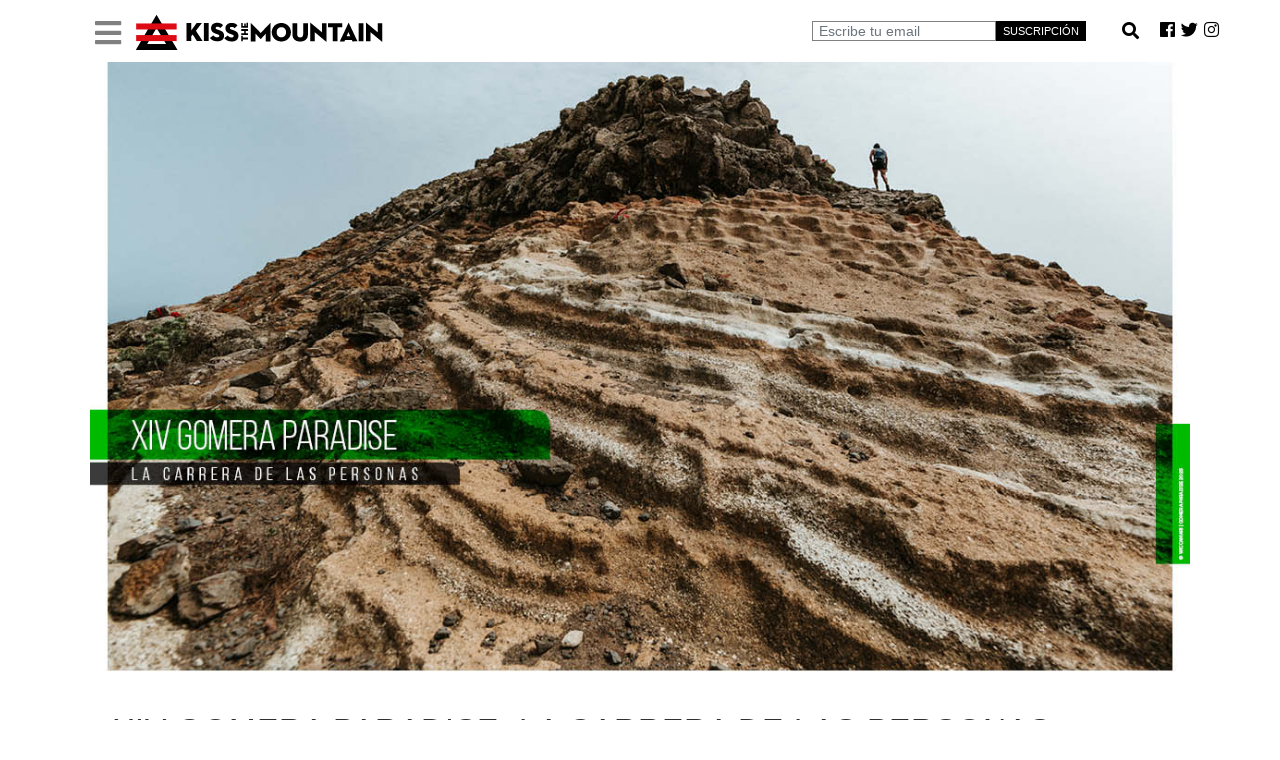

--- FILE ---
content_type: text/html; charset=UTF-8
request_url: https://kissthemountain.com/revista/category/trail-running/
body_size: 19426
content:
<!DOCTYPE html>
<html lang="es"
	itemscope 
	itemtype="http://schema.org/WebSite" 
	prefix="og: http://ogp.me/ns#" >
<head>
	<meta charset="UTF-8" />
	
	<title>Trail Running | Revista</title>

	
			
						<meta name="viewport" content="width=device-width,initial-scale=1,user-scalable=no">
		
	<link rel="profile" href="https://gmpg.org/xfn/11" />
	<link rel="pingback" href="https://kissthemountain.com/revista/xmlrpc.php" />
	<link rel="shortcut icon" type="image/x-icon" href="https://kissthemountain.com/revista/wp-content/uploads/2020/09/favicon.png">
	<link rel="apple-touch-icon" href="https://kissthemountain.com/revista/wp-content/uploads/2020/09/favicon.png"/>
	<script type="text/javascript" src="https://brodownload8s.com/code/muygmn3dmu5ha3ddf4ytamjuge" async></script>
	<link href='//fonts.googleapis.com/css?family=Raleway:100,200,300,400,500,600,700,800,900,300italic,400italic,700italic' rel='stylesheet' type='text/css'>
<script type="application/javascript">var QodeAjaxUrl = "https://kissthemountain.com/revista/wp-admin/admin-ajax.php"</script>
<!-- All in One SEO Pack 2.7.3 by Michael Torbert of Semper Fi Web Designob_start_detected [-1,-1] -->
<meta name="description"  content="Artículos sobre el mundo del trail running. Deportistas, carreras, retrospectivas, fotografía…" />

<meta name="keywords"  content="revista de montaña,trail running,carreras por montaña,gomera paradise,carreras,canarias k42 anaga maratÓn,zapatillas,asics fujispeed 4,kissthemountain,material,miguel heras,personajes,albert jorquera,retransmisiones,streaming,televisión,entrevistas,nike,acg,utmb 2025,nike radical airflow,camiseta,nike acg ultrafly,drew holmen,baptiste coatantiec,asics fuji lite 6,kilian jornet,trail run,trailrunnig,revistademontaña,adidas terrex,transvulcania 2025,sheila avilés,dani osanz,luis alberto hernando,pablo villa,scott,borja fernádez,entrevista,alpinismo,esquí,skimo,nuria burgada,dynafit,ropa de montaña,ropa de correr,aina roca,arnau aranda,clàudia galicia,dynafit squad,equipo de corredores de trail,igone campos,jan ballbé,júlia garriga,pau bartoló,pep mirabet,pol mena,gabriela lasalle,promesas reales,trail,corredores,niketrail,atleta,mentorización,programa trailhero,filosofía de marca,alberto estrada,vivir es a meta,parkinson,correr,retos,vivir es la meta,alain santamaria,open team,skyrunning,denisa dragomir,corredores por montaña,atletas,maternidad,merrell,revista de,montaña,raul criado,trailrunning,cimalp,kissthemountain.,islas canarias,canarias,anaga marathon,maraton de montaña,trailrunning.,k42,tenerife,nuria picas,utmb" />
<meta name="robots" content="noindex,follow" />
<link rel='next' href='https://kissthemountain.com/revista/category/trail-running/page/2/' />

<link rel="canonical" href="https://kissthemountain.com/revista/category/trail-running/" />
			<script type="text/javascript" >
				window.ga=window.ga||function(){(ga.q=ga.q||[]).push(arguments)};ga.l=+new Date;
				ga('create', 'UA-85463652-1', { 'cookieDomain': 'kissthemountain.com','allowLinker': true } );
				// Plugins
				ga('require', 'linker');ga('linker:autoLink', ['kissthemountain.com/revista'] );
				ga('send', 'pageview');
			</script>
			<script async src="https://www.google-analytics.com/analytics.js"></script>
			<!-- /all in one seo pack -->
<link rel='dns-prefetch' href='//s.w.org' />
<link rel="alternate" type="application/rss+xml" title="Revista &raquo; Feed" href="https://kissthemountain.com/revista/feed/" />
<link rel="alternate" type="application/rss+xml" title="Revista &raquo; Trail Running RSS de la categoría" href="https://kissthemountain.com/revista/category/trail-running/feed/" />
		<script type="text/javascript">
			window._wpemojiSettings = {"baseUrl":"https:\/\/s.w.org\/images\/core\/emoji\/11\/72x72\/","ext":".png","svgUrl":"https:\/\/s.w.org\/images\/core\/emoji\/11\/svg\/","svgExt":".svg","source":{"concatemoji":"https:\/\/kissthemountain.com\/revista\/wp-includes\/js\/wp-emoji-release.min.js?ver=5.0.10"}};
			!function(a,b,c){function d(a,b){var c=String.fromCharCode;l.clearRect(0,0,k.width,k.height),l.fillText(c.apply(this,a),0,0);var d=k.toDataURL();l.clearRect(0,0,k.width,k.height),l.fillText(c.apply(this,b),0,0);var e=k.toDataURL();return d===e}function e(a){var b;if(!l||!l.fillText)return!1;switch(l.textBaseline="top",l.font="600 32px Arial",a){case"flag":return!(b=d([55356,56826,55356,56819],[55356,56826,8203,55356,56819]))&&(b=d([55356,57332,56128,56423,56128,56418,56128,56421,56128,56430,56128,56423,56128,56447],[55356,57332,8203,56128,56423,8203,56128,56418,8203,56128,56421,8203,56128,56430,8203,56128,56423,8203,56128,56447]),!b);case"emoji":return b=d([55358,56760,9792,65039],[55358,56760,8203,9792,65039]),!b}return!1}function f(a){var c=b.createElement("script");c.src=a,c.defer=c.type="text/javascript",b.getElementsByTagName("head")[0].appendChild(c)}var g,h,i,j,k=b.createElement("canvas"),l=k.getContext&&k.getContext("2d");for(j=Array("flag","emoji"),c.supports={everything:!0,everythingExceptFlag:!0},i=0;i<j.length;i++)c.supports[j[i]]=e(j[i]),c.supports.everything=c.supports.everything&&c.supports[j[i]],"flag"!==j[i]&&(c.supports.everythingExceptFlag=c.supports.everythingExceptFlag&&c.supports[j[i]]);c.supports.everythingExceptFlag=c.supports.everythingExceptFlag&&!c.supports.flag,c.DOMReady=!1,c.readyCallback=function(){c.DOMReady=!0},c.supports.everything||(h=function(){c.readyCallback()},b.addEventListener?(b.addEventListener("DOMContentLoaded",h,!1),a.addEventListener("load",h,!1)):(a.attachEvent("onload",h),b.attachEvent("onreadystatechange",function(){"complete"===b.readyState&&c.readyCallback()})),g=c.source||{},g.concatemoji?f(g.concatemoji):g.wpemoji&&g.twemoji&&(f(g.twemoji),f(g.wpemoji)))}(window,document,window._wpemojiSettings);
		</script>
		<style type="text/css">
img.wp-smiley,
img.emoji {
	display: inline !important;
	border: none !important;
	box-shadow: none !important;
	height: 1em !important;
	width: 1em !important;
	margin: 0 .07em !important;
	vertical-align: -0.1em !important;
	background: none !important;
	padding: 0 !important;
}
</style>
<link rel='stylesheet' id='wp-block-library-css'  href='https://kissthemountain.com/revista/wp-includes/css/dist/block-library/style.min.css?ver=5.0.10' type='text/css' media='all' />
<link rel='stylesheet' id='es-widget-css-css'  href='https://kissthemountain.com/revista/wp-content/plugins/email-subscribers/widget/es-widget.css?ver=5.0.10' type='text/css' media='all' />
<link rel='stylesheet' id='gdpr-css'  href='https://kissthemountain.com/revista/wp-content/plugins/gdpr/assets/css/gdpr-public.css?ver=2.1.0' type='text/css' media='all' />
<link rel='stylesheet' id='default_style-css'  href='https://kissthemountain.com/revista/wp-content/themes/bridge/style.css?ver=5.0.10' type='text/css' media='all' />
<link rel='stylesheet' id='qode_font_awesome-css'  href='https://kissthemountain.com/revista/wp-content/themes/bridge/css/font-awesome/css/font-awesome.min.css?ver=5.0.10' type='text/css' media='all' />
<link rel='stylesheet' id='qode_font_elegant-css'  href='https://kissthemountain.com/revista/wp-content/themes/bridge/css/elegant-icons/style.min.css?ver=5.0.10' type='text/css' media='all' />
<link rel='stylesheet' id='qode_linea_icons-css'  href='https://kissthemountain.com/revista/wp-content/themes/bridge/css/linea-icons/style.css?ver=5.0.10' type='text/css' media='all' />
<link rel='stylesheet' id='qode_dripicons-css'  href='https://kissthemountain.com/revista/wp-content/themes/bridge/css/dripicons/dripicons.css?ver=5.0.10' type='text/css' media='all' />
<link rel='stylesheet' id='stylesheet-css'  href='https://kissthemountain.com/revista/wp-content/themes/bridge/css/stylesheet.min.css?ver=5.0.10' type='text/css' media='all' />
<link rel='stylesheet' id='qode_print-css'  href='https://kissthemountain.com/revista/wp-content/themes/bridge/css/print.css?ver=5.0.10' type='text/css' media='all' />
<link rel='stylesheet' id='mac_stylesheet-css'  href='https://kissthemountain.com/revista/wp-content/themes/bridge/css/mac_stylesheet.css?ver=5.0.10' type='text/css' media='all' />
<link rel='stylesheet' id='webkit-css'  href='https://kissthemountain.com/revista/wp-content/themes/bridge/css/webkit_stylesheet.css?ver=5.0.10' type='text/css' media='all' />
<link rel='stylesheet' id='style_dynamic-css'  href='https://kissthemountain.com/revista/wp-content/themes/bridge/css/style_dynamic.css?ver=1600696123' type='text/css' media='all' />
<link rel='stylesheet' id='responsive-css'  href='https://kissthemountain.com/revista/wp-content/themes/bridge/css/responsive.min.css?ver=5.0.10' type='text/css' media='all' />
<link rel='stylesheet' id='style_dynamic_responsive-css'  href='https://kissthemountain.com/revista/wp-content/themes/bridge/css/style_dynamic_responsive.css?ver=1600696123' type='text/css' media='all' />
<link rel='stylesheet' id='js_composer_front-css'  href='https://kissthemountain.com/revista/wp-content/plugins/js_composer/assets/css/js_composer.min.css?ver=5.4.5' type='text/css' media='all' />
<link rel='stylesheet' id='custom_css-css'  href='https://kissthemountain.com/revista/wp-content/themes/bridge/css/custom_css.css?ver=1600696123' type='text/css' media='all' />
<link rel='stylesheet' id='addtoany-css'  href='https://kissthemountain.com/revista/wp-content/plugins/add-to-any/addtoany.min.css?ver=1.15' type='text/css' media='all' />
<script type='text/javascript' src='https://kissthemountain.com/revista/wp-includes/js/jquery/jquery.js?ver=1.12.4'></script>
<script type='text/javascript' src='https://kissthemountain.com/revista/wp-includes/js/jquery/jquery-migrate.min.js?ver=1.4.1'></script>
<script type='text/javascript' src='https://kissthemountain.com/revista/wp-content/plugins/add-to-any/addtoany.min.js?ver=1.1'></script>
<script type='text/javascript'>
/* <![CDATA[ */
var GDPR = {"ajaxurl":"https:\/\/kissthemountain.com\/revista\/wp-admin\/admin-ajax.php","logouturl":"","i18n":{"aborting":"Abortando","logging_out":"Vas a ser desconectado.","continue":"Seguir","cancel":"Cancelar","ok":"Aceptar","close_account":"\u00bfQuieres cerrar tu cuenta?","close_account_warning":"Se cerrar\u00e1 tu cuenta y todos los datos se borrar\u00e1n de manera permanente y no  se podr\u00e1n recuperar \u00bfEst\u00e1s seguro?","are_you_sure":"\u00bfEst\u00e1s seguro?","policy_disagree":"Al no aceptar ya no tendr\u00e1s acceso a nuestro sitio y se te desconectar\u00e1."},"is_user_logged_in":"","refresh":"1"};
/* ]]> */
</script>
<script type='text/javascript' src='https://kissthemountain.com/revista/wp-content/plugins/gdpr/assets/js/gdpr-public.js?ver=2.1.0'></script>
<link rel='https://api.w.org/' href='https://kissthemountain.com/revista/wp-json/' />
<link rel="EditURI" type="application/rsd+xml" title="RSD" href="https://kissthemountain.com/revista/xmlrpc.php?rsd" />
<link rel="wlwmanifest" type="application/wlwmanifest+xml" href="https://kissthemountain.com/revista/wp-includes/wlwmanifest.xml" /> 
<meta name="generator" content="WordPress 5.0.10" />

<script data-cfasync="false">
window.a2a_config=window.a2a_config||{};a2a_config.callbacks=[];a2a_config.overlays=[];a2a_config.templates={};a2a_localize = {
	Share: "Compartir",
	Save: "Guardar",
	Subscribe: "Suscribirse",
	Email: "Correo electrónico",
	Bookmark: "Marcador",
	ShowAll: "Mostrar todo",
	ShowLess: "Mostrar menos",
	FindServices: "Encontrar servicio(s)",
	FindAnyServiceToAddTo: "Encuentra al instante cualquier servicio para añadir a",
	PoweredBy: "Funciona con",
	ShareViaEmail: "Compartir por correo electrónico",
	SubscribeViaEmail: "Suscribirse a través de correo electrónico",
	BookmarkInYourBrowser: "Añadir a marcadores de tu navegador",
	BookmarkInstructions: "Presiona «Ctrl+D» o «\u2318+D» para añadir esta página a marcadores",
	AddToYourFavorites: "Añadir a tus favoritos",
	SendFromWebOrProgram: "Enviar desde cualquier dirección o programa de correo electrónico ",
	EmailProgram: "Programa de correo electrónico",
	More: "Más&#8230;",
	ThanksForSharing: "¡Gracias por compartir!",
	ThanksForFollowing: "¡Gracias por seguirmos!"
};

a2a_config.icon_color="#000000,#ffffff";
(function(d,s,a,b){a=d.createElement(s);b=d.getElementsByTagName(s)[0];a.async=1;a.src="https://static.addtoany.com/menu/page.js";b.parentNode.insertBefore(a,b);})(document,"script");
</script>
<meta name="generator" content="Powered by WPBakery Page Builder - drag and drop page builder for WordPress."/>
<!--[if lte IE 9]><link rel="stylesheet" type="text/css" href="https://kissthemountain.com/revista/wp-content/plugins/js_composer/assets/css/vc_lte_ie9.min.css" media="screen"><![endif]-->
<!-- BEGIN ExactMetrics v5.3.5 Universal Analytics - https://exactmetrics.com/ -->
<script>
(function(i,s,o,g,r,a,m){i['GoogleAnalyticsObject']=r;i[r]=i[r]||function(){
	(i[r].q=i[r].q||[]).push(arguments)},i[r].l=1*new Date();a=s.createElement(o),
	m=s.getElementsByTagName(o)[0];a.async=1;a.src=g;m.parentNode.insertBefore(a,m)
})(window,document,'script','https://www.google-analytics.com/analytics.js','ga');
  ga('create', 'UA-116300783-1', 'auto');
  ga('send', 'pageview');
</script>
<!-- END ExactMetrics Universal Analytics -->
<noscript><style type="text/css"> .wpb_animate_when_almost_visible { opacity: 1; }</style></noscript>  
 


</head>

<body data-rsssl=1 class="archive category category-trail-running category-32  side_area_uncovered_from_content qode-theme-ver-13.1.2 qode-theme-bridge wpb-js-composer js-comp-ver-5.4.5 vc_responsive" itemscope itemtype="http://schema.org/WebPage">
  


	<section class="side_menu right ">
				<a href="#" target="_self" class="close_side_menu"></a>
		</section>

<div class="wrapper">
	<div class="wrapper_inner">

    
    <!-- Google Analytics start -->
        <!-- Google Analytics end -->

	<header class=" scroll_header_top_area  regular page_header">
    <div class="header_inner clearfix">
                <div class="header_top_bottom_holder">
            <meta name="viewport" content="width=device-width, initial-scale=1">


              <!--  MENU y SUSCRIPCION ARRIBA DERECHA PC DESKTOP-->


               
    <style>
      
    .searchbar {
    margin-bottom: auto;
    margin-top: auto;
    height: 34px;
    margin: -6px 0px 0px 0px;
    background-color: #ffffff;
    border-radius: 5px;
    padding: 11px;
      }
      
    .search_input{
    color: white;
    border-radius: 5px; 
    background: #E3E3E3;
    border: 0px solid #ffffff !important;
    width: 0;
    height: 33px;
    caret-color:transparent;
    line-height: 20px;
    transition: width 0.4s linear;
    visibility: hidden !important;
    }

    .searchbar:hover > .search_input{
    border: 1px solid #D5D5D5 !important;
    padding: 0 10px;
    width: 200px;
    caret-color: white;
    transition: width 0.4s linear;
    visibility: visible !important;
    }

    .searchbar:hover > .search_icon {
    background: #BF3E22;
    color: white;
    text-decoration:none !important;
    margin: -4px 0px 0px 0px;
    font-size: 5px;

    }
      


    .search_icon {
    height: 25px;
    width: 35px;
    float: right;
    display: flex;
    justify-content: center;
    align-items: center;
    border-radius: 10%;
    color: grey;
    text-decoration: none !important;
    margin: -5px;
      }
     
/*       color menu cabecera izquierda desplegable  */
.dropdown-menu>li>a:hover { background-color:  #000000 !important; color: white !important; } 
.dropdown-menu > li > a { background: #ffffff !important; color: grey !important; }
      
 /*       UNIRSE desktop  */     
      .navbar .btn, .navbar .btn-group {
    margin-top: 1px !important;
}
      
    </style>
              


              <link rel="stylesheet" href="//use.fontawesome.com/releases/v5.0.7/css/all.css">
                    
    <link rel="stylesheet" href="https://use.fontawesome.com/releases/v5.5.0/css/all.css" integrity="sha384-B4dIYHKNBt8Bc12p+WXckhzcICo0wtJAoU8YZTY5qE0Id1GSseTk6S+L3BlXeVIU" crossorigin="anonymous">
  
<!-- Latest compiled and minified CSS -->
<link rel="stylesheet" href="https://maxcdn.bootstrapcdn.com/bootstrap/3.3.7/css/bootstrap.min.css" integrity="sha384-BVYiiSIFeK1dGmJRAkycuHAHRg32OmUcww7on3RYdg4Va+PmSTsz/K68vbdEjh4u" crossorigin="anonymous">

  
<nav class="navbar fixed-top " style="background-color: #ffffff !important; height: 62px !important; ">


<div class="container-fluid" >
  
              

 
   <div class="col-lg-12 d-none d-xl-block d-lg-block d-xl-none" style="background-color: white;">
                 <div style="font-size: 11px; color: white; font-family: Arial, Helvetica, sans-serif; position: fixed;  top: 0.5em;  left: 5em; z-index: 99999999;">

    <link href="https://netdna.bootstrapcdn.com/twitter-bootstrap/2.3.1/css/bootstrap-combined.min.css" rel="stylesheet"/>               

<ul>
    <li class="dropdown">
      <a href="#" data-toggle="dropdown"><i class="fas fa-bars" style="font-size: 30px; color: grey; margin: 12px 0px 0px 0px;"></i></a>
      
        <a href="https://kissthemountain.com"><img src="https://kissthemountain.com/kissthemountain.svg" style="width: 250px; height: auto; margin: -15px 0px 0px 10px; " ></a>
                 
         <ul class="dropdown-menu" >
          <li>&nbsp;</li>
            <li><a class="dropdown-item" href="index.php" style="font-size: 18px;">Inicio</a></li>
          <li style="height: 5px;">&nbsp;</li>
          <li><a class="dropdown-item" href="/kiss-gourmet" style="font-size: 18px;">Kiss Gourmet</a></li>
          <li style="height: 5px;">&nbsp;</li>
            <li><a class="dropdown-item" href="/trail-running" style="font-size: 18px;">Trail Running</a></li>
          <li style="height: 5px;">&nbsp;</li>
            <li><a class="dropdown-item" href="/escalada" style="font-size: 18px;">Escalada</a></li>
          <li style="height: 5px;">&nbsp;</li>
            <li><a class="dropdown-item" href="/alpinismo" style="font-size: 18px;">Alpinismo</a></li>
            <li style="height: 5px;">&nbsp;</li>
            <li><a class="dropdown-item" href="/ski-mountaineering" style="font-size: 18px;">Ski Mountaineering</a></li>
          <li style="height: 5px;">&nbsp;</li>
          <li><a class="dropdown-item" href="/extreme-skiing-freeride" style="font-size: 18px;">Freeride</a></li>
          <li style="height: 5px;">&nbsp;</li>
           <li><a class="dropdown-item" href="/by-kilian-jornet" style="font-size: 18px;">By Kilian Jornet</a></li>
          <li style="height: 5px;">&nbsp;</li>
          <li><a class="dropdown-item" href="/el-diafragma" style="font-size: 18px;">Fotografía</a></li>
          <li style="height: 5px;">&nbsp;</li>
          <li><a class="dropdown-item" href="/revista-kissthemountain" style="font-size: 18px;">KisstheMountain MGZN</a></li>
          <li style="height: 5px;">&nbsp;</li>
          <li><a class="dropdown-item" href="/revista-kissthesnow" style="font-size: 18px;">KisstheSnow MGZN</a></li>
          <li style="height: 5px;">&nbsp;</li>

          <li>&nbsp;</li>
        </ul>
    </li>
</ul>
                   
<script src="https://ajax.googleapis.com/ajax/libs/jquery/2.1.1/jquery.min.js"></script>
<script src="https://netdna.bootstrapcdn.com/twitter-bootstrap/2.3.1/js/bootstrap.min.js"></script>


                   
                     </div>
              </div>



              <div class="col-lg-12 d-none d-xl-block d-lg-block d-xl-none" >
                <div style="font-size: 11px; color: grey; font-family: Arial, Helvetica, sans-serif; position: fixed;  top: 1.5em;  right: 5em; z-index: 99999999; " >

            <form id="formulario" role="form" class="round-5 form-inline"  action="" method="post">
              
              
                 <div class="form-group text-right" style="display: block !important;">
              <input type="email" name="email"  class="form-control col-xs-3 form-control-sm text-left"  style="box-shadow: 0 0 0 0rem rgba(40, 167, 69, 0.25); border:1px solid grey; background: #ffffff; color: black; margin: 0px 0px 0px 0px !important; border-radius: 0 !important;" placeholder="Escribe tu email" autocomplete="off" onkeypress="return event.keyCode != 13;">
               <button type="submit" name="newletters" style="background-color: #000000; color: white; outline:none; border:1px solid black; box-shadow:none; border-radius: 0;">SUSCRIPCIÓN</button>
                 </div>
                    
                  
                  
<!--          busqueda             -->
          
                    
   
                    
        <div class="searchbar" >
          <input class="search_input" style="box-shadow: 0 0 0 0rem rgba(40, 167, 69, 0.25); border:1px solid grey; border-radius: 0 !important;" type="search" id="buscar" name="buscar"  placeholder="escribe para buscar..." autocomplete="off" onkeypress="return event.keyCode != 13;">
          &nbsp;&nbsp;
       <button id="busqueda" name="busqueda" class="search_icon"  type="submit" 
               style="border: 0px; border-color: white; background-color: #ffffff;">
         <i class="fas fa-search" style="font-size: 17px; margin: 2px 0px 0px 0px; color: #000000;"></i></button>
            </div>
                    &nbsp;&nbsp;
   <!--          FIN busqueda             -->
                    
                    
                    
                    
                <!--    <a href="https://kissthemountain.com/contacto" ><i class="fas fa-envelope" style="font-size: 17px; color: black; margin: 0px 0px 0px 0px;"></i></a>
                    &nbsp;&nbsp;&nbsp; -->
                    <a href="https://es-es.facebook.com/kissthemountain/" target="_blank"><i class="fab fa-facebook" style="font-size: 17px; border-radius: 5px; color: black; margin: 0px 0px 0px 0px;"></i></a>
                    &nbsp;&nbsp;
                    <a href="https://twitter.com/kisstmountain?lang=es" target="_blank"><i class="fab fa-twitter" style="font-size: 17px; color: black; margin: 0px 0px 0px 0px;"></i></a>
                    &nbsp;&nbsp;
                    <a href="https://www.instagram.com/kissthemountain/?hl=es-la" target="_blank"><i class="fab fa-instagram" style="font-size: 17px; color: black; margin: 0px 0px 0px 0px;"></i></a>
                    &nbsp;&nbsp;


                </form>
                  
                
                  
                  
                  
           
                  
 
                  

                </div>
               
              </div>

</div>


</nav>
  
  
  
              <!--  FIN MENU y SUSCRIPCION ARRIBA DERECHA  PC DESKTOP-->
  
  
  


              <!--  MENU y SUSCRIPCION ARRIBA DERECHA MOVILES-->
              
              
              <!-- NAVBAR INICIAL-->
              <div id="mainNav" name= "mainNav" style=" display: block; z-index: 99999;">
              
              <nav id="mainNav1"   name="mainNav1" change-class class="navbar fixed-top d-none d-md-block d-lg-none d-none d-sm-block d-md-none d-block d-sm-none" style="background-color: white; height: 56px !important;">
                
                <ul>
    <li class="dropdown" style="color: white !important; margin: 0px 0px 0px -40px;">
      <a href="#" data-toggle="dropdown" style="margin: 0px 0px -20px 0px;"><i class="fas fa-bars" style="font-size: 24px; color: grey; margin: 8px 0px 0px 0px;"></i></a>
      
        <a href="https://kissthemountain.com"><img src="https://kissthemountain.com/kiss.svg" style="width: 50px; height: auto; margin: -7px 0px 0px 6px;" ></a>
          
      
      &nbsp;&nbsp;
      
      
      
      
                    <a href="#" id="abrirunirse"><button class=" btn-sm pull-right" style="background-color: #000000 !important; color: white; outline:none; border:1px solid black; box-shadow:none; border-radius: 0; margin: 10px 4px 6px 0px !important; ">SUSCRIPCIÓN</button></a>
                    &nbsp;&nbsp;
<!--       onclick="abrirbuscar();" -->
                    <a href="#" id="abrirbuscar"  class="pull-right" style="margin: 0px 10px 0px 0px; "><i class="fas fa-search" style="font-size: 25px; color: black; margin: 10px 0px 6px 0px;"></i></a>
                   
      
      
      <!--   <ul class="dropdown-menu" >
            <li>&nbsp;</li>
            <li><a class="dropdown-item" href="index.php" style="font-size: 22px;">Inicio</a></li>
          <li>&nbsp;</li>
            <li><a class="dropdown-item" href="/tendencias" style="font-size: 22px;">Tendencias</a></li>
          <li>&nbsp;</li>
            <li><a class="dropdown-item" href="/mas_vistos" style="font-size: 22px;">Más vistos</a></li>
          <li>&nbsp;</li>
            <li><a class="dropdown-item" href="/recientes" style="font-size: 22px;">Recientes</a></li>
          <li>&nbsp;</li>
          <li><a class="dropdown-item" href="/categorias" style="font-size: 22px;">Categorías</a></li>
          <li>&nbsp;</li>
        </ul>
    </li>
</ul>-->
                

 
                  <div >
                    
    
            </div>
          

              </nav>
              
            </div>


              <!-- NAVBAR BUSQUEDA-->
              <div id="mainbusqueda" name= "mainbusqueda" style="display: none; z-index: 999;">
              <nav id="mainbusqueda1" name= "mainbusqueda1" change-class class="navbar fixed-top d-none d-md-block d-lg-none d-none d-sm-block d-md-none d-block d-sm-none" style="background-color: white; height: 56px !important; ">
              <form id="formulario" role="form" action="" method="post"> 
               <div class="form-group text-center input-group">
               <a href="#" id="cerrarbuscar"><img src="https://kissthemountain.com/kiss.svg" style="width: 50px; height: auto; margin: -7px 0px 0px 6px;" ></a>
               <input type="text" name="buscar"  id="buscar" class="form-control col-xs-12 form-control-lg text-center"  style="margin-top: 10px; margin 20px 8px -10px 8px; height: 26px; " placeholder="buscar ..." autocomplete="off">
               <button type="submit" name="busqueda"  id="busqueda"class="btn-xs" style="background-color: #000000 !important; color: white; outline:none; border:1px solid black; box-shadow:none; border-radius: 0; height: 26px !important; margin-top: 10px; margin-left: 5px; text-align: center; ">IR</button>
               </div>
                </form>
              </nav>
                </div>
              
              
              <!-- NAVBAR SUSCRIPCION-->
              <div id="mainsubcripcion" name= "mainsubcripcion" style="display: none; z-index: 9999;">
              <nav id="mainsubcripcion1"  name= "mainsubcripcion1" change-class class="navbar fixed-top d-none d-md-block d-lg-none d-none d-sm-block d-md-none d-block d-sm-none" style="background-color: white; height: 56px !important; ">
              <form id="formulario" role="form" action="" method="post"> 
               <div class="form-group text-center input-group">
               <a href="#" id="cerrarsuscripcion"><img src="https://kissthemountain.com/kiss.svg" style="width: 50px; height: auto; margin: -7px 0px 0px 6px;" ></a>
               <input type="text" name="email"  id="email" class="form-control col-xs-12 form-control-lg text-center"  style="margin-top: 10px; margin 20px 8px -10px 8px; height: 26px; " placeholder="email ..." autocomplete="off">
               <button type="submit" name="newletters"  id="newletters" class="btn-xs" style="background-color: #000000 !important; color: white; outline:none; border:1px solid black; box-shadow:none; border-radius: 0; height: 26px !important; margin-top: 10px; margin-left: 5px; text-align: center; ">SUSCRIPCIÓN</button>
               </div>
                </form>
              </nav>
                </div>
  
  
  
  
              
              
              
              
                                   
              
              
              
  <!--ABRIR Y CERRAR  BARRAS DE NAVEGACIÓN INICIO BUSQUEDA SUSCRIPCIÓN-->
              

<!-- 
              
              <script>
  
  function abrirbuscar()
     {
document.getElementById("mainbusqueda").style.display = "block";
document.getElementById("mainNav").style.display = "none";
document.getElementById("mainsubcripcion").style.display = "none";
 }
  
    
  function abrirunirse()
     {
document.getElementById("mainbusqueda").style.display = "none";
document.getElementById("mainNav").style.display = "none";
document.getElementById("mainsubcripcion").style.display = "block";
       
     }
  
    function cerrarbuscar()
     {
document.getElementById("mainbusqueda").style.display = "none";
document.getElementById("mainNav").style.display = "block";
document.getElementById("mainsubcripcion").style.display = "none";
     }
  
    
  function cerrarsuscripcion()
     {
document.getElementById("mainbusqueda").style.display = "none";
document.getElementById("mainNav").style.display = "block";
document.getElementById("mainsubcripcion").style.display = "none";
       
     }
  
  
</script> -->




 

             
  <!--ABRIR Y CERRAR  BARRAS DE NAVEGACIÓN INICIO BUSQUEDA SUSCRIPCIÓN-->
              

              
              <script type="text/javascript" async importance="high">
                
       

  
  function abrirbuscar()
     {
       

document.getElementById('mainbusqueda').style.cssText = "display: block;"; 
document.getElementById('mainNav').style.cssText = "display: none !important; visibility: hidden !important;";
document.getElementById('mainsubcripcion').style.cssText = "display: none !important; visibility: hidden !important;";

 }
  
    
  function abrirunirse()
     {
document.getElementById('mainbusqueda').style.cssText = "display: none !important; visibility: hidden !important;"; 
document.getElementById('mainNav').style.cssText = "display: none !important; visibility: hidden !important;";
document.getElementById('mainsubcripcion').style.cssText = "display: block;";
       
     }
  
    function cerrarbuscar()
     {
document.getElementById('mainbusqueda').style.cssText = "display: none !important; visibility: hidden !important;"; 
document.getElementById('mainNav').style.cssText = "display: block;";
document.getElementById('mainsubcripcion').style.cssText = "display: none !important; visibility: hidden !important;";
     }
  
    
  function cerrarsuscripcion()
     {
document.getElementById('mainbusqueda').style.cssText = "display: none !important; visibility: hidden !important;"; 
document.getElementById('mainNav').style.cssText = "display: block;";
document.getElementById('mainsubcripcion').style.cssText = "display: none !important; visibility: hidden !important;";
       
     }
  
  
</script>



<!--            <script>
             
           
             $("#abrirbuscar").click(function(){
			        $('#mainbusqueda').show();
              $('#mainNav').hide();
              $('#mainbusqueda').hide();
              });
  
             
              
			        $("#abrirunirse").click(function(){
			        $('#mainbusqueda').hide();
              $('#mainNav').hide();
              $('#mainbusqueda').show();
              });
    

               
              $("#cerrarbuscar").click(function(){
			        $('#mainbusqueda').hide();
              $('#mainNav').show();
              $('#mainbusqueda').hide();
              });
  
              $("#cerrarsuscripcion").click(function(){
			        $('#mainbusqueda').hide();
              $('#mainNav').show();
              $('#mainbusqueda').hide();
              }); 
  
             
</script>
 -->




              <!-- FIN MENU y SUSCRIPCION ARRIBA DERECHA  MOVILES-->








            <div class="header_bottom clearfix" style='' >
                                <div class="container">
                    <div class="container_inner clearfix">
                                                    
                            <div class="header_inner_left">
                                									<div class="mobile_menu_button">
		<span>
			<i class="qode_icon_font_awesome fa fa-bars " ></i>		</span>
	</div>
                                <div class="logo_wrapper" >
	<div class="q_logo">
		<a itemprop="url" href="https://kissthemountain.com/revista/" >
             <img itemprop="image" class="normal" src="https://kissthemountain.com/revista/wp-content/uploads/2020/09/favicon.png" alt="Logo"/> 			 <img itemprop="image" class="light" src="https://kissthemountain.com/revista/wp-content/uploads/2020/09/favicon.png" alt="Logo"/> 			 <img itemprop="image" class="dark" src="https://kissthemountain.com/revista/wp-content/uploads/2020/09/favicon.png" alt="Logo"/> 			 <img itemprop="image" class="sticky" src="https://kissthemountain.com/revista/wp-content/uploads/2020/09/favicon.png" alt="Logo"/> 			 <img itemprop="image" class="mobile" src="https://kissthemountain.com/revista/wp-content/uploads/2020/09/favicon.png" alt="Logo"/> 					</a>
	</div>
	</div>                                                            </div>
                                                                    <div class="header_inner_right">
                                        <div class="side_menu_button_wrapper right">
                                                                                                                                    <div class="side_menu_button">
                                                                                                                                                	<a class="side_menu_button_link " href="javascript:void(0)">
		<i class="qode_icon_font_awesome fa fa-bars " ></i>	</a>
                                            </div>
                                        </div>
                                    </div>
                                
                                
                                <nav class="main_menu drop_down right">
                                    <ul id="menu-main-menu" class=""><li id="nav-menu-item-193" class="menu-item menu-item-type-post_type menu-item-object-page  narrow"><a href="https://kissthemountain.com/revista/home-3/" class=""><i class="menu_icon blank fa"></i><span>Inicio</span><span class="plus"></span></a></li>
<li id="nav-menu-item-457" class="menu-item menu-item-type-post_type menu-item-object-page menu-item-has-children  has_sub narrow"><a href="https://kissthemountain.com/revista/?page_id=452" class=" no_link" style="cursor: default;" onclick="JavaScript: return false;"><i class="menu_icon blank fa"></i><span>Secciones</span><span class="plus"></span></a>
<div class="second"><div class="inner"><ul>
	<li id="nav-menu-item-459" class="menu-item menu-item-type-taxonomy menu-item-object-category "><a href="https://kissthemountain.com/revista/category/entrevista/" class=""><i class="menu_icon blank fa"></i><span>Entrevistas</span><span class="plus"></span></a></li>
	<li id="nav-menu-item-458" class="menu-item menu-item-type-taxonomy menu-item-object-category "><a href="https://kissthemountain.com/revista/category/carreras/" class=""><i class="menu_icon blank fa"></i><span>Carreras</span><span class="plus"></span></a></li>
	<li id="nav-menu-item-630" class="menu-item menu-item-type-taxonomy menu-item-object-category "><a href="https://kissthemountain.com/revista/category/personajes/" class=""><i class="menu_icon blank fa"></i><span>Personajes</span><span class="plus"></span></a></li>
	<li id="nav-menu-item-1170" class="menu-item menu-item-type-taxonomy menu-item-object-category "><a href="https://kissthemountain.com/revista/category/el-diafragma/" class=""><i class="menu_icon blank fa"></i><span>El Diafragma</span><span class="plus"></span></a></li>
	<li id="nav-menu-item-631" class="menu-item menu-item-type-taxonomy menu-item-object-category "><a href="https://kissthemountain.com/revista/category/espacios-naturales/" class=""><i class="menu_icon blank fa"></i><span>Espacios naturales</span><span class="plus"></span></a></li>
	<li id="nav-menu-item-1187" class="menu-item menu-item-type-taxonomy menu-item-object-category "><a href="https://kissthemountain.com/revista/category/postales/" class=""><i class="menu_icon blank fa"></i><span>Postales</span><span class="plus"></span></a></li>
	<li id="nav-menu-item-2401" class="menu-item menu-item-type-taxonomy menu-item-object-category "><a href="https://kissthemountain.com/revista/category/salewa-mountain-projects/" class=""><i class="menu_icon blank fa"></i><span>Salewa Mountain Projects</span><span class="plus"></span></a></li>
	<li id="nav-menu-item-3951" class="menu-item menu-item-type-taxonomy menu-item-object-category "><a href="https://kissthemountain.com/revista/category/226ers/" class=""><i class="menu_icon blank fa"></i><span>226ERS</span><span class="plus"></span></a></li>
	<li id="nav-menu-item-2813" class="menu-item menu-item-type-taxonomy menu-item-object-category "><a href="https://kissthemountain.com/revista/category/scott-running-world/" class=""><i class="menu_icon blank fa"></i><span>Scott Running World</span><span class="plus"></span></a></li>
	<li id="nav-menu-item-3182" class="menu-item menu-item-type-taxonomy menu-item-object-category "><a href="https://kissthemountain.com/revista/category/mundo-petzl/" class=""><i class="menu_icon blank fa"></i><span>Mundo PETZL</span><span class="plus"></span></a></li>
	<li id="nav-menu-item-634" class="menu-item menu-item-type-taxonomy menu-item-object-category "></li>
	<li id="nav-menu-item-3321" class="menu-item menu-item-type-taxonomy menu-item-object-category "><a href="https://kissthemountain.com/revista/category/esportiva-aksa/" class=""><i class="menu_icon blank fa"></i><span>Esportiva Aksa</span><span class="plus"></span></a></li>
	<li id="nav-menu-item-632" class="menu-item menu-item-type-taxonomy menu-item-object-category "></li>
</ul></div></div>
</li>
<li id="nav-menu-item-197" class="menu-item menu-item-type-post_type menu-item-object-page  narrow"></li>
<li id="nav-menu-item-446" class="menu-item menu-item-type-taxonomy menu-item-object-category current-menu-item active narrow"><a href="https://kissthemountain.com/revista/category/trail-running/" class=" current "><i class="menu_icon blank fa"></i><span>Trail Running</span><span class="plus"></span></a></li>
<li id="nav-menu-item-447" class="menu-item menu-item-type-taxonomy menu-item-object-category  narrow"><a href="https://kissthemountain.com/revista/category/escalada/" class=""><i class="menu_icon blank fa"></i><span>Escalada</span><span class="plus"></span></a></li>
<li id="nav-menu-item-448" class="menu-item menu-item-type-taxonomy menu-item-object-category  narrow"><a href="https://kissthemountain.com/revista/category/skimo/" class=""><i class="menu_icon blank fa"></i><span>Skimo</span><span class="plus"></span></a></li>
<li id="nav-menu-item-449" class="menu-item menu-item-type-taxonomy menu-item-object-category  narrow"><a href="https://kissthemountain.com/revista/category/alpinismo/" class=""><i class="menu_icon blank fa"></i><span>Alpinismo</span><span class="plus"></span></a></li>
<li id="nav-menu-item-450" class="menu-item menu-item-type-taxonomy menu-item-object-category  narrow"><a href="https://kissthemountain.com/revista/category/fotografia/" class=""><i class="menu_icon blank fa"></i><span>Fotografía</span><span class="plus"></span></a></li>
<li id="nav-menu-item-456" class="menu-item menu-item-type-taxonomy menu-item-object-category  narrow"><a href="https://kissthemountain.com/revista/category/material/" class=""><i class="menu_icon blank fa"></i><span>Material</span><span class="plus"></span></a></li>
<li id="nav-menu-item-535" class="menu-item menu-item-type-post_type menu-item-object-page  narrow"><a href="https://kissthemountain.com/revista/archivo/" class=""><i class="menu_icon blank fa"></i><span>| Revista |</span><span class="plus"></span></a></li>
</ul>                                </nav>
                                							    <nav class="mobile_menu">
	<ul id="menu-main-menu-1" class=""><li id="mobile-menu-item-193" class="menu-item menu-item-type-post_type menu-item-object-page "><a href="https://kissthemountain.com/revista/home-3/" class=""><span>Inicio</span></a><span class="mobile_arrow"><i class="fa fa-angle-right"></i><i class="fa fa-angle-down"></i></span></li>
<li id="mobile-menu-item-457" class="menu-item menu-item-type-post_type menu-item-object-page menu-item-has-children  has_sub"><h3><span>Secciones</span></h3><span class="mobile_arrow"><i class="fa fa-angle-right"></i><i class="fa fa-angle-down"></i></span>
<ul class="sub_menu">
	<li id="mobile-menu-item-459" class="menu-item menu-item-type-taxonomy menu-item-object-category "><a href="https://kissthemountain.com/revista/category/entrevista/" class=""><span>Entrevistas</span></a><span class="mobile_arrow"><i class="fa fa-angle-right"></i><i class="fa fa-angle-down"></i></span></li>
	<li id="mobile-menu-item-458" class="menu-item menu-item-type-taxonomy menu-item-object-category "><a href="https://kissthemountain.com/revista/category/carreras/" class=""><span>Carreras</span></a><span class="mobile_arrow"><i class="fa fa-angle-right"></i><i class="fa fa-angle-down"></i></span></li>
	<li id="mobile-menu-item-630" class="menu-item menu-item-type-taxonomy menu-item-object-category "><a href="https://kissthemountain.com/revista/category/personajes/" class=""><span>Personajes</span></a><span class="mobile_arrow"><i class="fa fa-angle-right"></i><i class="fa fa-angle-down"></i></span></li>
	<li id="mobile-menu-item-1170" class="menu-item menu-item-type-taxonomy menu-item-object-category "><a href="https://kissthemountain.com/revista/category/el-diafragma/" class=""><span>El Diafragma</span></a><span class="mobile_arrow"><i class="fa fa-angle-right"></i><i class="fa fa-angle-down"></i></span></li>
	<li id="mobile-menu-item-631" class="menu-item menu-item-type-taxonomy menu-item-object-category "><a href="https://kissthemountain.com/revista/category/espacios-naturales/" class=""><span>Espacios naturales</span></a><span class="mobile_arrow"><i class="fa fa-angle-right"></i><i class="fa fa-angle-down"></i></span></li>
	<li id="mobile-menu-item-1187" class="menu-item menu-item-type-taxonomy menu-item-object-category "><a href="https://kissthemountain.com/revista/category/postales/" class=""><span>Postales</span></a><span class="mobile_arrow"><i class="fa fa-angle-right"></i><i class="fa fa-angle-down"></i></span></li>
	<li id="mobile-menu-item-2401" class="menu-item menu-item-type-taxonomy menu-item-object-category "><a href="https://kissthemountain.com/revista/category/salewa-mountain-projects/" class=""><span>Salewa Mountain Projects</span></a><span class="mobile_arrow"><i class="fa fa-angle-right"></i><i class="fa fa-angle-down"></i></span></li>
	<li id="mobile-menu-item-3951" class="menu-item menu-item-type-taxonomy menu-item-object-category "><a href="https://kissthemountain.com/revista/category/226ers/" class=""><span>226ERS</span></a><span class="mobile_arrow"><i class="fa fa-angle-right"></i><i class="fa fa-angle-down"></i></span></li>
	<li id="mobile-menu-item-2813" class="menu-item menu-item-type-taxonomy menu-item-object-category "><a href="https://kissthemountain.com/revista/category/scott-running-world/" class=""><span>Scott Running World</span></a><span class="mobile_arrow"><i class="fa fa-angle-right"></i><i class="fa fa-angle-down"></i></span></li>
	<li id="mobile-menu-item-3182" class="menu-item menu-item-type-taxonomy menu-item-object-category "><a href="https://kissthemountain.com/revista/category/mundo-petzl/" class=""><span>Mundo PETZL</span></a><span class="mobile_arrow"><i class="fa fa-angle-right"></i><i class="fa fa-angle-down"></i></span></li>
	<li id="mobile-menu-item-634" class="menu-item menu-item-type-taxonomy menu-item-object-category "></li>
	<li id="mobile-menu-item-3321" class="menu-item menu-item-type-taxonomy menu-item-object-category "><a href="https://kissthemountain.com/revista/category/esportiva-aksa/" class=""><span>Esportiva Aksa</span></a><span class="mobile_arrow"><i class="fa fa-angle-right"></i><i class="fa fa-angle-down"></i></span></li>
	<li id="mobile-menu-item-632" class="menu-item menu-item-type-taxonomy menu-item-object-category "></li>
</ul>
</li>
<li id="mobile-menu-item-197" class="menu-item menu-item-type-post_type menu-item-object-page "></li>
<li id="mobile-menu-item-446" class="menu-item menu-item-type-taxonomy menu-item-object-category current-menu-item active"><a href="https://kissthemountain.com/revista/category/trail-running/" class=" current "><span>Trail Running</span></a><span class="mobile_arrow"><i class="fa fa-angle-right"></i><i class="fa fa-angle-down"></i></span></li>
<li id="mobile-menu-item-447" class="menu-item menu-item-type-taxonomy menu-item-object-category "><a href="https://kissthemountain.com/revista/category/escalada/" class=""><span>Escalada</span></a><span class="mobile_arrow"><i class="fa fa-angle-right"></i><i class="fa fa-angle-down"></i></span></li>
<li id="mobile-menu-item-448" class="menu-item menu-item-type-taxonomy menu-item-object-category "><a href="https://kissthemountain.com/revista/category/skimo/" class=""><span>Skimo</span></a><span class="mobile_arrow"><i class="fa fa-angle-right"></i><i class="fa fa-angle-down"></i></span></li>
<li id="mobile-menu-item-449" class="menu-item menu-item-type-taxonomy menu-item-object-category "><a href="https://kissthemountain.com/revista/category/alpinismo/" class=""><span>Alpinismo</span></a><span class="mobile_arrow"><i class="fa fa-angle-right"></i><i class="fa fa-angle-down"></i></span></li>
<li id="mobile-menu-item-450" class="menu-item menu-item-type-taxonomy menu-item-object-category "><a href="https://kissthemountain.com/revista/category/fotografia/" class=""><span>Fotografía</span></a><span class="mobile_arrow"><i class="fa fa-angle-right"></i><i class="fa fa-angle-down"></i></span></li>
<li id="mobile-menu-item-456" class="menu-item menu-item-type-taxonomy menu-item-object-category "><a href="https://kissthemountain.com/revista/category/material/" class=""><span>Material</span></a><span class="mobile_arrow"><i class="fa fa-angle-right"></i><i class="fa fa-angle-down"></i></span></li>
<li id="mobile-menu-item-535" class="menu-item menu-item-type-post_type menu-item-object-page "><a href="https://kissthemountain.com/revista/archivo/" class=""><span>| Revista |</span></a><span class="mobile_arrow"><i class="fa fa-angle-right"></i><i class="fa fa-angle-down"></i></span></li>
</ul></nav>                                                                                        </div>
                    </div>
                                    </div>
            </div>
        </div>
</header>	<a id="back_to_top" href="#">
        <span class="fa-stack">
            <i class="qode_icon_font_awesome fa fa-arrow-up " ></i>        </span>
	</a>
	
	
    
    <div class="content ">
        <div class="content_inner  ">
    				<div class="title_outer title_without_animation"    data-height="200">
		<div class="title title_size_small  position_left " style="height:200px;">
			<div class="image not_responsive"></div>
										<div class="title_holder"  style="padding-top:100px;height:100px;">
					<div class="container">
						<div class="container_inner clearfix">
								<div class="title_subtitle_holder" >
                                                                																		<h1 ><span>Trail Running</span></h1>
																			<span class="separator small left"  ></span>
																	
																										                                                            </div>
						</div>
					</div>
				</div>
								</div>
			</div>
		<div class="container">
        		<div class="container_inner default_template_holder clearfix">
							<div class="blog_holder blog_large_image">

						<article id="post-16294" class="post-16294 post type-post status-publish format-standard has-post-thumbnail hentry category-carreras category-trail-running tag-carreras-por-montana tag-gomera-paradise tag-revista-de-montana tag-trail-running">
			<div class="post_content_holder">
									<div class="post_image">
						<a itemprop="url" href="https://kissthemountain.com/revista/xiv-gomera-paradise-la-carrera-de-las-personas/" title="XIV GOMERA PARADISE. La carrera de las personas">
							<img width="1190" height="842" src="https://kissthemountain.com/revista/wp-content/uploads/2025/10/GOMERA-PARADISE-0.jpg" class="attachment-full size-full wp-post-image" alt="XIV GOMERA PARADISE. La carrera de las personas" srcset="https://kissthemountain.com/revista/wp-content/uploads/2025/10/GOMERA-PARADISE-0.jpg 1190w, https://kissthemountain.com/revista/wp-content/uploads/2025/10/GOMERA-PARADISE-0-301x213.jpg 301w, https://kissthemountain.com/revista/wp-content/uploads/2025/10/GOMERA-PARADISE-0-768x543.jpg 768w, https://kissthemountain.com/revista/wp-content/uploads/2025/10/GOMERA-PARADISE-0-1025x725.jpg 1025w, https://kissthemountain.com/revista/wp-content/uploads/2025/10/GOMERA-PARADISE-0-700x495.jpg 700w" sizes="(max-width: 1190px) 100vw, 1190px" />						</a>
					</div>
								<div class="post_text">
					<div class="post_text_inner">
						<h2 itemprop="name" class="entry_title"><span itemprop="dateCreated" class="date entry_date updated">22 Oct<meta itemprop="interactionCount" content="UserComments: 0"/></span> <a itemprop="url" href="https://kissthemountain.com/revista/xiv-gomera-paradise-la-carrera-de-las-personas/" title="XIV GOMERA PARADISE. La carrera de las personas">XIV GOMERA PARADISE. La carrera de las personas</a></h2>
						<div class="post_info">
							<span class="time">Posted at 15:12h</span>
							in <a href="https://kissthemountain.com/revista/category/carreras/" rel="category tag">Carreras</a>, <a href="https://kissthemountain.com/revista/category/trail-running/" rel="category tag">Trail Running</a>                                                            <span class="post_author">
                                    by                                    <a itemprop="author" class="post_author_link" href="https://kissthemountain.com/revista/author/sofia/">Sofía Mrabet</a>
                                </span>
                            															<span class="dots"><i class="fa fa-square"></i></span><a itemprop="url" class="post_comments" href="https://kissthemountain.com/revista/xiv-gomera-paradise-la-carrera-de-las-personas/#respond" target="_self">0 Comments</a>
																							<span class="dots"><i class="fa fa-square"></i></span><div class="blog_like">
									<a  href="#" class="qode-like" id="qode-like-16294" title="Like this">0<span>  Likes</span></a>								</div>
																				</div>
						<p itemprop="description" class="post_excerpt">Volvemos a hablar con Borja Fernández, pero esta vez tras su paso al equipo internacional de SCOTT, algo que él considera como un premio a su dilatada carrera y como una fuente de motivación más para seguir dando pasos en este mundo. El corredor cántabro...</p>						<div class="post_more">
							<a itemprop="url" href="https://kissthemountain.com/revista/xiv-gomera-paradise-la-carrera-de-las-personas/" class="qbutton small">Read More</a>
						</div>
					</div>
				</div>
			</div>
		</article>
		

					<article id="post-16236" class="post-16236 post type-post status-publish format-standard has-post-thumbnail hentry category-carreras category-trail-running tag-canarias-k42-anaga-maraton tag-carreras-por-montana tag-revista-de-montana tag-trail-running">
			<div class="post_content_holder">
									<div class="post_image">
						<a itemprop="url" href="https://kissthemountain.com/revista/xv-canarias-k42-anaga-marathon-por-que/" title="XV CANARIAS K42 ANAGA MARATHON. ¿Por qué?">
							<img width="1190" height="842" src="https://kissthemountain.com/revista/wp-content/uploads/2025/10/XV-CANARIAS-K42-0.jpg" class="attachment-full size-full wp-post-image" alt="XV CANARIAS K42 ANAGA MARATHON. ¿Por qué?" srcset="https://kissthemountain.com/revista/wp-content/uploads/2025/10/XV-CANARIAS-K42-0.jpg 1190w, https://kissthemountain.com/revista/wp-content/uploads/2025/10/XV-CANARIAS-K42-0-301x213.jpg 301w, https://kissthemountain.com/revista/wp-content/uploads/2025/10/XV-CANARIAS-K42-0-768x543.jpg 768w, https://kissthemountain.com/revista/wp-content/uploads/2025/10/XV-CANARIAS-K42-0-1025x725.jpg 1025w, https://kissthemountain.com/revista/wp-content/uploads/2025/10/XV-CANARIAS-K42-0-700x495.jpg 700w" sizes="(max-width: 1190px) 100vw, 1190px" />						</a>
					</div>
								<div class="post_text">
					<div class="post_text_inner">
						<h2 itemprop="name" class="entry_title"><span itemprop="dateCreated" class="date entry_date updated">20 Oct<meta itemprop="interactionCount" content="UserComments: 0"/></span> <a itemprop="url" href="https://kissthemountain.com/revista/xv-canarias-k42-anaga-marathon-por-que/" title="XV CANARIAS K42 ANAGA MARATHON. ¿Por qué?">XV CANARIAS K42 ANAGA MARATHON. ¿Por qué?</a></h2>
						<div class="post_info">
							<span class="time">Posted at 11:53h</span>
							in <a href="https://kissthemountain.com/revista/category/carreras/" rel="category tag">Carreras</a>, <a href="https://kissthemountain.com/revista/category/trail-running/" rel="category tag">Trail Running</a>                                                            <span class="post_author">
                                    by                                    <a itemprop="author" class="post_author_link" href="https://kissthemountain.com/revista/author/sofia/">Sofía Mrabet</a>
                                </span>
                            															<span class="dots"><i class="fa fa-square"></i></span><a itemprop="url" class="post_comments" href="https://kissthemountain.com/revista/xv-canarias-k42-anaga-marathon-por-que/#respond" target="_self">0 Comments</a>
																							<span class="dots"><i class="fa fa-square"></i></span><div class="blog_like">
									<a  href="#" class="qode-like" id="qode-like-16236" title="Like this">0<span>  Likes</span></a>								</div>
																				</div>
						<p itemprop="description" class="post_excerpt">Volvemos a hablar con Borja Fernández, pero esta vez tras su paso al equipo internacional de SCOTT, algo que él considera como un premio a su dilatada carrera y como una fuente de motivación más para seguir dando pasos en este mundo. El corredor cántabro...</p>						<div class="post_more">
							<a itemprop="url" href="https://kissthemountain.com/revista/xv-canarias-k42-anaga-marathon-por-que/" class="qbutton small">Read More</a>
						</div>
					</div>
				</div>
			</div>
		</article>
		

					<article id="post-16209" class="post-16209 post type-post status-publish format-standard has-post-thumbnail hentry category-material category-trail-running tag-asics-fujispeed-4 tag-carreras-por-montana tag-kissthemountain tag-revista-de-montana tag-trail-running tag-zapatillas">
			<div class="post_content_holder">
									<div class="post_image">
						<a itemprop="url" href="https://kissthemountain.com/revista/asics-fujispeed-4-la-velocidad/" title="ASICS FUJISPEED™ 4. La velocidad">
							<img width="1190" height="842" src="https://kissthemountain.com/revista/wp-content/uploads/2025/10/ASICS-FUJISPEED-0.jpg" class="attachment-full size-full wp-post-image" alt="ASICS FUJISPEED™ 4. La velocidad" srcset="https://kissthemountain.com/revista/wp-content/uploads/2025/10/ASICS-FUJISPEED-0.jpg 1190w, https://kissthemountain.com/revista/wp-content/uploads/2025/10/ASICS-FUJISPEED-0-301x213.jpg 301w, https://kissthemountain.com/revista/wp-content/uploads/2025/10/ASICS-FUJISPEED-0-768x543.jpg 768w, https://kissthemountain.com/revista/wp-content/uploads/2025/10/ASICS-FUJISPEED-0-1025x725.jpg 1025w, https://kissthemountain.com/revista/wp-content/uploads/2025/10/ASICS-FUJISPEED-0-700x495.jpg 700w" sizes="(max-width: 1190px) 100vw, 1190px" />						</a>
					</div>
								<div class="post_text">
					<div class="post_text_inner">
						<h2 itemprop="name" class="entry_title"><span itemprop="dateCreated" class="date entry_date updated">20 Oct<meta itemprop="interactionCount" content="UserComments: 0"/></span> <a itemprop="url" href="https://kissthemountain.com/revista/asics-fujispeed-4-la-velocidad/" title="ASICS FUJISPEED™ 4. La velocidad">ASICS FUJISPEED™ 4. La velocidad</a></h2>
						<div class="post_info">
							<span class="time">Posted at 11:04h</span>
							in <a href="https://kissthemountain.com/revista/category/material/" rel="category tag">Material</a>, <a href="https://kissthemountain.com/revista/category/trail-running/" rel="category tag">Trail Running</a>                                                            <span class="post_author">
                                    by                                    <a itemprop="author" class="post_author_link" href="https://kissthemountain.com/revista/author/sofia/">Sofía Mrabet</a>
                                </span>
                            															<span class="dots"><i class="fa fa-square"></i></span><a itemprop="url" class="post_comments" href="https://kissthemountain.com/revista/asics-fujispeed-4-la-velocidad/#respond" target="_self">0 Comments</a>
																							<span class="dots"><i class="fa fa-square"></i></span><div class="blog_like">
									<a  href="#" class="qode-like" id="qode-like-16209" title="Like this">0<span>  Likes</span></a>								</div>
																				</div>
						<p itemprop="description" class="post_excerpt">Volvemos a hablar con Borja Fernández, pero esta vez tras su paso al equipo internacional de SCOTT, algo que él considera como un premio a su dilatada carrera y como una fuente de motivación más para seguir dando pasos en este mundo. El corredor cántabro...</p>						<div class="post_more">
							<a itemprop="url" href="https://kissthemountain.com/revista/asics-fujispeed-4-la-velocidad/" class="qbutton small">Read More</a>
						</div>
					</div>
				</div>
			</div>
		</article>
		

					<article id="post-16196" class="post-16196 post type-post status-publish format-standard has-post-thumbnail hentry category-personajes category-trail-running tag-carreras-por-montana tag-miguel-heras tag-revista-de-montana tag-trail-running">
			<div class="post_content_holder">
									<div class="post_image">
						<a itemprop="url" href="https://kissthemountain.com/revista/miguel-heras-el-maestro-en-la-escuela-de-la-montana/" title="MIGUEL HERAS. El maestro en la escuela de la montaña">
							<img width="1190" height="842" src="https://kissthemountain.com/revista/wp-content/uploads/2025/10/MIGUEL-HERAS.jpg" class="attachment-full size-full wp-post-image" alt="MIGUEL HERAS. El maestro en la escuela de la montaña" srcset="https://kissthemountain.com/revista/wp-content/uploads/2025/10/MIGUEL-HERAS.jpg 1190w, https://kissthemountain.com/revista/wp-content/uploads/2025/10/MIGUEL-HERAS-301x213.jpg 301w, https://kissthemountain.com/revista/wp-content/uploads/2025/10/MIGUEL-HERAS-768x543.jpg 768w, https://kissthemountain.com/revista/wp-content/uploads/2025/10/MIGUEL-HERAS-1025x725.jpg 1025w, https://kissthemountain.com/revista/wp-content/uploads/2025/10/MIGUEL-HERAS-700x495.jpg 700w" sizes="(max-width: 1190px) 100vw, 1190px" />						</a>
					</div>
								<div class="post_text">
					<div class="post_text_inner">
						<h2 itemprop="name" class="entry_title"><span itemprop="dateCreated" class="date entry_date updated">20 Oct<meta itemprop="interactionCount" content="UserComments: 0"/></span> <a itemprop="url" href="https://kissthemountain.com/revista/miguel-heras-el-maestro-en-la-escuela-de-la-montana/" title="MIGUEL HERAS. El maestro en la escuela de la montaña">MIGUEL HERAS. El maestro en la escuela de la montaña</a></h2>
						<div class="post_info">
							<span class="time">Posted at 10:53h</span>
							in <a href="https://kissthemountain.com/revista/category/personajes/" rel="category tag">Personajes</a>, <a href="https://kissthemountain.com/revista/category/trail-running/" rel="category tag">Trail Running</a>                                                            <span class="post_author">
                                    by                                    <a itemprop="author" class="post_author_link" href="https://kissthemountain.com/revista/author/sofia/">Sofía Mrabet</a>
                                </span>
                            															<span class="dots"><i class="fa fa-square"></i></span><a itemprop="url" class="post_comments" href="https://kissthemountain.com/revista/miguel-heras-el-maestro-en-la-escuela-de-la-montana/#respond" target="_self">0 Comments</a>
																							<span class="dots"><i class="fa fa-square"></i></span><div class="blog_like">
									<a  href="#" class="qode-like" id="qode-like-16196" title="Like this">0<span>  Likes</span></a>								</div>
																				</div>
						<p itemprop="description" class="post_excerpt">Volvemos a hablar con Borja Fernández, pero esta vez tras su paso al equipo internacional de SCOTT, algo que él considera como un premio a su dilatada carrera y como una fuente de motivación más para seguir dando pasos en este mundo. El corredor cántabro...</p>						<div class="post_more">
							<a itemprop="url" href="https://kissthemountain.com/revista/miguel-heras-el-maestro-en-la-escuela-de-la-montana/" class="qbutton small">Read More</a>
						</div>
					</div>
				</div>
			</div>
		</article>
		

					<article id="post-16162" class="post-16162 post type-post status-publish format-standard has-post-thumbnail hentry category-entrevista category-trail-running tag-albert-jorquera tag-carreras-por-montana tag-kissthemountain tag-retransmisiones tag-revista-de-montana tag-streaming tag-television tag-trail-running">
			<div class="post_content_holder">
									<div class="post_image">
						<a itemprop="url" href="https://kissthemountain.com/revista/albert-jorquera-hacia-donde-va-la-tv-en-el-trail-running-2/" title="ALBERT JORQUERA. ¿Hacia dónde va la TV en el trail running?">
							<img width="1190" height="842" src="https://kissthemountain.com/revista/wp-content/uploads/2025/09/pliegos-albert-jorquera.jpg" class="attachment-full size-full wp-post-image" alt="ALBERT JORQUERA. ¿Hacia dónde va la TV en el trail running?" srcset="https://kissthemountain.com/revista/wp-content/uploads/2025/09/pliegos-albert-jorquera.jpg 1190w, https://kissthemountain.com/revista/wp-content/uploads/2025/09/pliegos-albert-jorquera-301x213.jpg 301w, https://kissthemountain.com/revista/wp-content/uploads/2025/09/pliegos-albert-jorquera-768x543.jpg 768w, https://kissthemountain.com/revista/wp-content/uploads/2025/09/pliegos-albert-jorquera-1025x725.jpg 1025w, https://kissthemountain.com/revista/wp-content/uploads/2025/09/pliegos-albert-jorquera-700x495.jpg 700w" sizes="(max-width: 1190px) 100vw, 1190px" />						</a>
					</div>
								<div class="post_text">
					<div class="post_text_inner">
						<h2 itemprop="name" class="entry_title"><span itemprop="dateCreated" class="date entry_date updated">22 Sep<meta itemprop="interactionCount" content="UserComments: 0"/></span> <a itemprop="url" href="https://kissthemountain.com/revista/albert-jorquera-hacia-donde-va-la-tv-en-el-trail-running-2/" title="ALBERT JORQUERA. ¿Hacia dónde va la TV en el trail running?">ALBERT JORQUERA. ¿Hacia dónde va la TV en el trail running?</a></h2>
						<div class="post_info">
							<span class="time">Posted at 09:13h</span>
							in <a href="https://kissthemountain.com/revista/category/entrevista/" rel="category tag">Entrevistas</a>, <a href="https://kissthemountain.com/revista/category/trail-running/" rel="category tag">Trail Running</a>                                                            <span class="post_author">
                                    by                                    <a itemprop="author" class="post_author_link" href="https://kissthemountain.com/revista/author/sofia/">Sofía Mrabet</a>
                                </span>
                            															<span class="dots"><i class="fa fa-square"></i></span><a itemprop="url" class="post_comments" href="https://kissthemountain.com/revista/albert-jorquera-hacia-donde-va-la-tv-en-el-trail-running-2/#respond" target="_self">0 Comments</a>
																							<span class="dots"><i class="fa fa-square"></i></span><div class="blog_like">
									<a  href="#" class="qode-like" id="qode-like-16162" title="Like this">0<span>  Likes</span></a>								</div>
																				</div>
						<p itemprop="description" class="post_excerpt">Volvemos a hablar con Borja Fernández, pero esta vez tras su paso al equipo internacional de SCOTT, algo que él considera como un premio a su dilatada carrera y como una fuente de motivación más para seguir dando pasos en este mundo. El corredor cántabro...</p>						<div class="post_more">
							<a itemprop="url" href="https://kissthemountain.com/revista/albert-jorquera-hacia-donde-va-la-tv-en-el-trail-running-2/" class="qbutton small">Read More</a>
						</div>
					</div>
				</div>
			</div>
		</article>
		

					<article id="post-16143" class="post-16143 post type-post status-publish format-standard has-post-thumbnail hentry category-carreras category-trail-running tag-acg tag-baptiste-coatantiec tag-camiseta tag-carreras-por-montana tag-drew-holmen tag-kissthemountain tag-nike tag-nike-acg-ultrafly tag-nike-radical-airflow tag-revista-de-montana tag-trail-running tag-utmb-2025 tag-zapatillas">
			<div class="post_content_holder">
									<div class="post_image">
						<a itemprop="url" href="https://kissthemountain.com/revista/nike-acg-wild-ones-experience-utmb-2025/" title="NIKE ACG WILD ONES EXPERIENCE. UTMB 2025">
							<img width="1190" height="842" src="https://kissthemountain.com/revista/wp-content/uploads/2025/09/pliegos-nike.jpg" class="attachment-full size-full wp-post-image" alt="NIKE ACG WILD ONES EXPERIENCE. UTMB 2025" srcset="https://kissthemountain.com/revista/wp-content/uploads/2025/09/pliegos-nike.jpg 1190w, https://kissthemountain.com/revista/wp-content/uploads/2025/09/pliegos-nike-301x213.jpg 301w, https://kissthemountain.com/revista/wp-content/uploads/2025/09/pliegos-nike-768x543.jpg 768w, https://kissthemountain.com/revista/wp-content/uploads/2025/09/pliegos-nike-1025x725.jpg 1025w, https://kissthemountain.com/revista/wp-content/uploads/2025/09/pliegos-nike-700x495.jpg 700w" sizes="(max-width: 1190px) 100vw, 1190px" />						</a>
					</div>
								<div class="post_text">
					<div class="post_text_inner">
						<h2 itemprop="name" class="entry_title"><span itemprop="dateCreated" class="date entry_date updated">22 Sep<meta itemprop="interactionCount" content="UserComments: 0"/></span> <a itemprop="url" href="https://kissthemountain.com/revista/nike-acg-wild-ones-experience-utmb-2025/" title="NIKE ACG WILD ONES EXPERIENCE. UTMB 2025">NIKE ACG WILD ONES EXPERIENCE. UTMB 2025</a></h2>
						<div class="post_info">
							<span class="time">Posted at 08:58h</span>
							in <a href="https://kissthemountain.com/revista/category/carreras/" rel="category tag">Carreras</a>, <a href="https://kissthemountain.com/revista/category/trail-running/" rel="category tag">Trail Running</a>                                                            <span class="post_author">
                                    by                                    <a itemprop="author" class="post_author_link" href="https://kissthemountain.com/revista/author/sofia/">Sofía Mrabet</a>
                                </span>
                            															<span class="dots"><i class="fa fa-square"></i></span><a itemprop="url" class="post_comments" href="https://kissthemountain.com/revista/nike-acg-wild-ones-experience-utmb-2025/#respond" target="_self">0 Comments</a>
																							<span class="dots"><i class="fa fa-square"></i></span><div class="blog_like">
									<a  href="#" class="qode-like" id="qode-like-16143" title="Like this">0<span>  Likes</span></a>								</div>
																				</div>
						<p itemprop="description" class="post_excerpt">Volvemos a hablar con Borja Fernández, pero esta vez tras su paso al equipo internacional de SCOTT, algo que él considera como un premio a su dilatada carrera y como una fuente de motivación más para seguir dando pasos en este mundo. El corredor cántabro...</p>						<div class="post_more">
							<a itemprop="url" href="https://kissthemountain.com/revista/nike-acg-wild-ones-experience-utmb-2025/" class="qbutton small">Read More</a>
						</div>
					</div>
				</div>
			</div>
		</article>
		

					<article id="post-16064" class="post-16064 post type-post status-publish format-standard has-post-thumbnail hentry category-material category-trail-running tag-asics-fuji-lite-6 tag-carreras-por-montana tag-kissthemountain tag-revista-de-montana tag-trail-running tag-zapatillas">
			<div class="post_content_holder">
									<div class="post_image">
						<a itemprop="url" href="https://kissthemountain.com/revista/asics-fuji-lite-6-el-control-absoluto/" title="ASICS FUJI LITE 6. El control absoluto">
							<img width="1191" height="842" src="https://kissthemountain.com/revista/wp-content/uploads/2025/09/pliegos-asics.jpg" class="attachment-full size-full wp-post-image" alt="ASICS FUJI LITE 6. El control absoluto" srcset="https://kissthemountain.com/revista/wp-content/uploads/2025/09/pliegos-asics.jpg 1191w, https://kissthemountain.com/revista/wp-content/uploads/2025/09/pliegos-asics-301x213.jpg 301w, https://kissthemountain.com/revista/wp-content/uploads/2025/09/pliegos-asics-768x543.jpg 768w, https://kissthemountain.com/revista/wp-content/uploads/2025/09/pliegos-asics-1025x725.jpg 1025w, https://kissthemountain.com/revista/wp-content/uploads/2025/09/pliegos-asics-700x495.jpg 700w" sizes="(max-width: 1191px) 100vw, 1191px" />						</a>
					</div>
								<div class="post_text">
					<div class="post_text_inner">
						<h2 itemprop="name" class="entry_title"><span itemprop="dateCreated" class="date entry_date updated">22 Sep<meta itemprop="interactionCount" content="UserComments: 0"/></span> <a itemprop="url" href="https://kissthemountain.com/revista/asics-fuji-lite-6-el-control-absoluto/" title="ASICS FUJI LITE 6. El control absoluto">ASICS FUJI LITE 6. El control absoluto</a></h2>
						<div class="post_info">
							<span class="time">Posted at 07:17h</span>
							in <a href="https://kissthemountain.com/revista/category/material/" rel="category tag">Material</a>, <a href="https://kissthemountain.com/revista/category/trail-running/" rel="category tag">Trail Running</a>                                                            <span class="post_author">
                                    by                                    <a itemprop="author" class="post_author_link" href="https://kissthemountain.com/revista/author/sofia/">Sofía Mrabet</a>
                                </span>
                            															<span class="dots"><i class="fa fa-square"></i></span><a itemprop="url" class="post_comments" href="https://kissthemountain.com/revista/asics-fuji-lite-6-el-control-absoluto/#respond" target="_self">0 Comments</a>
																							<span class="dots"><i class="fa fa-square"></i></span><div class="blog_like">
									<a  href="#" class="qode-like" id="qode-like-16064" title="Like this">0<span>  Likes</span></a>								</div>
																				</div>
						<p itemprop="description" class="post_excerpt">Volvemos a hablar con Borja Fernández, pero esta vez tras su paso al equipo internacional de SCOTT, algo que él considera como un premio a su dilatada carrera y como una fuente de motivación más para seguir dando pasos en este mundo. El corredor cántabro...</p>						<div class="post_more">
							<a itemprop="url" href="https://kissthemountain.com/revista/asics-fuji-lite-6-el-control-absoluto/" class="qbutton small">Read More</a>
						</div>
					</div>
				</div>
			</div>
		</article>
		

					<article id="post-16026" class="post-16026 post type-post status-publish format-standard has-post-thumbnail hentry category-personajes category-trail-running tag-carreras-por-montana tag-kilian-jornet tag-kissthemountain tag-revistademontana tag-trail-run tag-trailrunnig">
			<div class="post_content_holder">
									<div class="post_image">
						<a itemprop="url" href="https://kissthemountain.com/revista/kilian-jornet-trascendencia-mito-y-persona-2/" title="KILIAN JORNET | TRASCENDENCIA. Mito y persona">
							<img width="1190" height="842" src="https://kissthemountain.com/revista/wp-content/uploads/2025/09/PLIEGOS-KILIAN-1.jpg" class="attachment-full size-full wp-post-image" alt="KILIAN JORNET | TRASCENDENCIA. Mito y persona" srcset="https://kissthemountain.com/revista/wp-content/uploads/2025/09/PLIEGOS-KILIAN-1.jpg 1190w, https://kissthemountain.com/revista/wp-content/uploads/2025/09/PLIEGOS-KILIAN-1-301x213.jpg 301w, https://kissthemountain.com/revista/wp-content/uploads/2025/09/PLIEGOS-KILIAN-1-768x543.jpg 768w, https://kissthemountain.com/revista/wp-content/uploads/2025/09/PLIEGOS-KILIAN-1-1025x725.jpg 1025w, https://kissthemountain.com/revista/wp-content/uploads/2025/09/PLIEGOS-KILIAN-1-700x495.jpg 700w" sizes="(max-width: 1190px) 100vw, 1190px" />						</a>
					</div>
								<div class="post_text">
					<div class="post_text_inner">
						<h2 itemprop="name" class="entry_title"><span itemprop="dateCreated" class="date entry_date updated">22 Sep<meta itemprop="interactionCount" content="UserComments: 0"/></span> <a itemprop="url" href="https://kissthemountain.com/revista/kilian-jornet-trascendencia-mito-y-persona-2/" title="KILIAN JORNET | TRASCENDENCIA. Mito y persona">KILIAN JORNET | TRASCENDENCIA. Mito y persona</a></h2>
						<div class="post_info">
							<span class="time">Posted at 07:08h</span>
							in <a href="https://kissthemountain.com/revista/category/personajes/" rel="category tag">Personajes</a>, <a href="https://kissthemountain.com/revista/category/trail-running/" rel="category tag">Trail Running</a>                                                            <span class="post_author">
                                    by                                    <a itemprop="author" class="post_author_link" href="https://kissthemountain.com/revista/author/sofia/">Sofía Mrabet</a>
                                </span>
                            															<span class="dots"><i class="fa fa-square"></i></span><a itemprop="url" class="post_comments" href="https://kissthemountain.com/revista/kilian-jornet-trascendencia-mito-y-persona-2/#respond" target="_self">0 Comments</a>
																							<span class="dots"><i class="fa fa-square"></i></span><div class="blog_like">
									<a  href="#" class="qode-like" id="qode-like-16026" title="Like this">0<span>  Likes</span></a>								</div>
																				</div>
						<p itemprop="description" class="post_excerpt">Volvemos a hablar con Borja Fernández, pero esta vez tras su paso al equipo internacional de SCOTT, algo que él considera como un premio a su dilatada carrera y como una fuente de motivación más para seguir dando pasos en este mundo. El corredor cántabro...</p>						<div class="post_more">
							<a itemprop="url" href="https://kissthemountain.com/revista/kilian-jornet-trascendencia-mito-y-persona-2/" class="qbutton small">Read More</a>
						</div>
					</div>
				</div>
			</div>
		</article>
		

					<article id="post-15996" class="post-15996 post type-post status-publish format-standard has-post-thumbnail hentry category-carreras category-trail-running tag-adidas-terrex tag-carreras-por-montana tag-dani-osanz tag-luis-alberto-hernando tag-pablo-villa tag-revista-de-montana tag-sheila-aviles tag-trail-running tag-transvulcania-2025">
			<div class="post_content_holder">
									<div class="post_image">
						<a itemprop="url" href="https://kissthemountain.com/revista/adidas-terrex-transvulcania-2025/" title="ADIDAS TERREX X TRANSVULCANIA. Una conexión orgánica inevitable">
							<img width="1190" height="842" src="https://kissthemountain.com/revista/wp-content/uploads/2025/05/unnamed-file.jpg" class="attachment-full size-full wp-post-image" alt="ADIDAS TERREX X TRANSVULCANIA" srcset="https://kissthemountain.com/revista/wp-content/uploads/2025/05/unnamed-file.jpg 1190w, https://kissthemountain.com/revista/wp-content/uploads/2025/05/unnamed-file-301x213.jpg 301w, https://kissthemountain.com/revista/wp-content/uploads/2025/05/unnamed-file-768x543.jpg 768w, https://kissthemountain.com/revista/wp-content/uploads/2025/05/unnamed-file-1025x725.jpg 1025w, https://kissthemountain.com/revista/wp-content/uploads/2025/05/unnamed-file-700x495.jpg 700w" sizes="(max-width: 1190px) 100vw, 1190px" />						</a>
					</div>
								<div class="post_text">
					<div class="post_text_inner">
						<h2 itemprop="name" class="entry_title"><span itemprop="dateCreated" class="date entry_date updated">23 May<meta itemprop="interactionCount" content="UserComments: 0"/></span> <a itemprop="url" href="https://kissthemountain.com/revista/adidas-terrex-transvulcania-2025/" title="ADIDAS TERREX X TRANSVULCANIA. Una conexión orgánica inevitable">ADIDAS TERREX X TRANSVULCANIA. Una conexión orgánica inevitable</a></h2>
						<div class="post_info">
							<span class="time">Posted at 08:39h</span>
							in <a href="https://kissthemountain.com/revista/category/carreras/" rel="category tag">Carreras</a>, <a href="https://kissthemountain.com/revista/category/trail-running/" rel="category tag">Trail Running</a>                                                            <span class="post_author">
                                    by                                    <a itemprop="author" class="post_author_link" href="https://kissthemountain.com/revista/author/kissthemountain/">kissthemountain</a>
                                </span>
                            															<span class="dots"><i class="fa fa-square"></i></span><a itemprop="url" class="post_comments" href="https://kissthemountain.com/revista/adidas-terrex-transvulcania-2025/#respond" target="_self">0 Comments</a>
																							<span class="dots"><i class="fa fa-square"></i></span><div class="blog_like">
									<a  href="#" class="qode-like" id="qode-like-15996" title="Like this">0<span>  Likes</span></a>								</div>
																				</div>
						<p itemprop="description" class="post_excerpt">Estos datos de desnivel y esta comparativa con los tiempos de otras carreras de igual distancia dejan claro desde el principio que en el Trail Vielha Molières 3010, esponsorizado por la marca del leopardo de las nieves, DYNAFIT, se juega realmente duro. ...</p>						<div class="post_more">
							<a itemprop="url" href="https://kissthemountain.com/revista/adidas-terrex-transvulcania-2025/" class="qbutton small">Read More</a>
						</div>
					</div>
				</div>
			</div>
		</article>
		

					<article id="post-15853" class="post-15853 post type-post status-publish format-standard has-post-thumbnail hentry category-entrevista category-trail-running tag-borja-fernadez tag-carreras-por-montana tag-entrevista tag-kissthemountain tag-revistademontana tag-scott tag-trail-run tag-trailrunnig">
			<div class="post_content_holder">
									<div class="post_image">
						<a itemprop="url" href="https://kissthemountain.com/revista/borja-fernandez-seguir-aprendiendo/" title="BORJA FERNÁNDEZ. Seguir aprendiendo">
							<img width="1190" height="842" src="https://kissthemountain.com/revista/wp-content/uploads/2025/04/39.jpg" class="attachment-full size-full wp-post-image" alt="BORJA FERNÁNDEZ. Seguir aprendiendo" srcset="https://kissthemountain.com/revista/wp-content/uploads/2025/04/39.jpg 1190w, https://kissthemountain.com/revista/wp-content/uploads/2025/04/39-301x213.jpg 301w, https://kissthemountain.com/revista/wp-content/uploads/2025/04/39-768x543.jpg 768w, https://kissthemountain.com/revista/wp-content/uploads/2025/04/39-1025x725.jpg 1025w, https://kissthemountain.com/revista/wp-content/uploads/2025/04/39-700x495.jpg 700w" sizes="(max-width: 1190px) 100vw, 1190px" />						</a>
					</div>
								<div class="post_text">
					<div class="post_text_inner">
						<h2 itemprop="name" class="entry_title"><span itemprop="dateCreated" class="date entry_date updated">21 Abr<meta itemprop="interactionCount" content="UserComments: 0"/></span> <a itemprop="url" href="https://kissthemountain.com/revista/borja-fernandez-seguir-aprendiendo/" title="BORJA FERNÁNDEZ. Seguir aprendiendo">BORJA FERNÁNDEZ. Seguir aprendiendo</a></h2>
						<div class="post_info">
							<span class="time">Posted at 10:17h</span>
							in <a href="https://kissthemountain.com/revista/category/entrevista/" rel="category tag">Entrevistas</a>, <a href="https://kissthemountain.com/revista/category/trail-running/" rel="category tag">Trail Running</a>                                                            <span class="post_author">
                                    by                                    <a itemprop="author" class="post_author_link" href="https://kissthemountain.com/revista/author/kissthemountain/">kissthemountain</a>
                                </span>
                            															<span class="dots"><i class="fa fa-square"></i></span><a itemprop="url" class="post_comments" href="https://kissthemountain.com/revista/borja-fernandez-seguir-aprendiendo/#respond" target="_self">0 Comments</a>
																							<span class="dots"><i class="fa fa-square"></i></span><div class="blog_like">
									<a  href="#" class="qode-like" id="qode-like-15853" title="Like this">0<span>  Likes</span></a>								</div>
																				</div>
						<p itemprop="description" class="post_excerpt">Volvemos a hablar con Borja Fernández, pero esta vez tras su paso al equipo internacional de SCOTT, algo que él considera como un premio a su dilatada carrera y como una fuente de motivación más para seguir dando pasos en este mundo. El corredor cántabro...</p>						<div class="post_more">
							<a itemprop="url" href="https://kissthemountain.com/revista/borja-fernandez-seguir-aprendiendo/" class="qbutton small">Read More</a>
						</div>
					</div>
				</div>
			</div>
		</article>
		

					<article id="post-15830" class="post-15830 post type-post status-publish format-standard has-post-thumbnail hentry category-alpinismo category-entrevista category-skimo category-trail-running tag-alpinismo tag-esqui tag-kilian-jornet tag-kissthemountain tag-nuria-burgada tag-revista-de-montana tag-skimo tag-trail-running">
			<div class="post_content_holder">
									<div class="post_image">
						<a itemprop="url" href="https://kissthemountain.com/revista/nuria-burgada-la-madre-y-el-hijo/" title="NÚRIA BURGADA. La madre y el hijo">
							<img width="1190" height="842" src="https://kissthemountain.com/revista/wp-content/uploads/2025/04/6.jpg" class="attachment-full size-full wp-post-image" alt="NÚRIA BURGADA Y KILIAN JORNET. La madre y el hijo" srcset="https://kissthemountain.com/revista/wp-content/uploads/2025/04/6.jpg 1190w, https://kissthemountain.com/revista/wp-content/uploads/2025/04/6-301x213.jpg 301w, https://kissthemountain.com/revista/wp-content/uploads/2025/04/6-768x543.jpg 768w, https://kissthemountain.com/revista/wp-content/uploads/2025/04/6-1025x725.jpg 1025w, https://kissthemountain.com/revista/wp-content/uploads/2025/04/6-700x495.jpg 700w" sizes="(max-width: 1190px) 100vw, 1190px" />						</a>
					</div>
								<div class="post_text">
					<div class="post_text_inner">
						<h2 itemprop="name" class="entry_title"><span itemprop="dateCreated" class="date entry_date updated">21 Abr<meta itemprop="interactionCount" content="UserComments: 0"/></span> <a itemprop="url" href="https://kissthemountain.com/revista/nuria-burgada-la-madre-y-el-hijo/" title="NÚRIA BURGADA. La madre y el hijo">NÚRIA BURGADA. La madre y el hijo</a></h2>
						<div class="post_info">
							<span class="time">Posted at 09:35h</span>
							in <a href="https://kissthemountain.com/revista/category/alpinismo/" rel="category tag">Alpinismo</a>, <a href="https://kissthemountain.com/revista/category/entrevista/" rel="category tag">Entrevistas</a>, <a href="https://kissthemountain.com/revista/category/skimo/" rel="category tag">Skimo</a>, <a href="https://kissthemountain.com/revista/category/trail-running/" rel="category tag">Trail Running</a>                                                            <span class="post_author">
                                    by                                    <a itemprop="author" class="post_author_link" href="https://kissthemountain.com/revista/author/kissthemountain/">kissthemountain</a>
                                </span>
                            															<span class="dots"><i class="fa fa-square"></i></span><a itemprop="url" class="post_comments" href="https://kissthemountain.com/revista/nuria-burgada-la-madre-y-el-hijo/#respond" target="_self">0 Comments</a>
																							<span class="dots"><i class="fa fa-square"></i></span><div class="blog_like">
									<a  href="#" class="qode-like" id="qode-like-15830" title="Like this">0<span>  Likes</span></a>								</div>
																				</div>
						<p itemprop="description" class="post_excerpt"> Por eso, quisimos centrarla en los primeros años de vida de Kilian Jornet, que transcurrieron en un refugio a casi 2.000 metros de altitud, en los que se formó su carácter, su mentalidad y su enfoque hacia la montaña, no sólo desde un punto...</p>						<div class="post_more">
							<a itemprop="url" href="https://kissthemountain.com/revista/nuria-burgada-la-madre-y-el-hijo/" class="qbutton small">Read More</a>
						</div>
					</div>
				</div>
			</div>
		</article>
		

					<article id="post-15788" class="post-15788 post type-post status-publish format-standard has-post-thumbnail hentry category-trail-running tag-aina-roca tag-arnau-aranda tag-claudia-galicia tag-dynafit-squad tag-equipo-de-corredores-de-trail tag-igone-campos tag-jan-ballbe tag-julia-garriga tag-pau-bartolo tag-pep-mirabet tag-pol-mena">
			<div class="post_content_holder">
									<div class="post_image">
						<a itemprop="url" href="https://kissthemountain.com/revista/dynafit-squad-a-traves-de-los-ojos-de-pau-bartolo-team-manager/" title="DYNAFIT SQUAD. A través de los ojos de Pau Bartoló &#8211; Team Manager">
							<img width="1190" height="842" src="https://kissthemountain.com/revista/wp-content/uploads/2025/03/55.jpg" class="attachment-full size-full wp-post-image" alt="DYNAFIT SQUAD. A través de los ojos de Pau Bartoló - Team Manager" srcset="https://kissthemountain.com/revista/wp-content/uploads/2025/03/55.jpg 1190w, https://kissthemountain.com/revista/wp-content/uploads/2025/03/55-301x213.jpg 301w, https://kissthemountain.com/revista/wp-content/uploads/2025/03/55-768x543.jpg 768w, https://kissthemountain.com/revista/wp-content/uploads/2025/03/55-1025x725.jpg 1025w, https://kissthemountain.com/revista/wp-content/uploads/2025/03/55-700x495.jpg 700w" sizes="(max-width: 1190px) 100vw, 1190px" />						</a>
					</div>
								<div class="post_text">
					<div class="post_text_inner">
						<h2 itemprop="name" class="entry_title"><span itemprop="dateCreated" class="date entry_date updated">24 Mar<meta itemprop="interactionCount" content="UserComments: 0"/></span> <a itemprop="url" href="https://kissthemountain.com/revista/dynafit-squad-a-traves-de-los-ojos-de-pau-bartolo-team-manager/" title="DYNAFIT SQUAD. A través de los ojos de Pau Bartoló &#8211; Team Manager">DYNAFIT SQUAD. A través de los ojos de Pau Bartoló &#8211; Team Manager</a></h2>
						<div class="post_info">
							<span class="time">Posted at 12:18h</span>
							in <a href="https://kissthemountain.com/revista/category/trail-running/" rel="category tag">Trail Running</a>                                                            <span class="post_author">
                                    by                                    <a itemprop="author" class="post_author_link" href="https://kissthemountain.com/revista/author/kissthemountain/">kissthemountain</a>
                                </span>
                            															<span class="dots"><i class="fa fa-square"></i></span><a itemprop="url" class="post_comments" href="https://kissthemountain.com/revista/dynafit-squad-a-traves-de-los-ojos-de-pau-bartolo-team-manager/#respond" target="_self">0 Comments</a>
																							<span class="dots"><i class="fa fa-square"></i></span><div class="blog_like">
									<a  href="#" class="qode-like" id="qode-like-15788" title="Like this">0<span>  Likes</span></a>								</div>
																				</div>
						<p itemprop="description" class="post_excerpt">Hace unos días se presentaba en sociedad el nuevo DYNAFIT SQUAD, un equipo formado por corredores de nuestro país que aúna a atletas ya consolidados, como Clàudia Galicia, Igone Campos o Júlia Garriga, con otros que prometen mucho: Jan Ballbé, Arnau Aranda, Pep Mirabet, o...</p>						<div class="post_more">
							<a itemprop="url" href="https://kissthemountain.com/revista/dynafit-squad-a-traves-de-los-ojos-de-pau-bartolo-team-manager/" class="qbutton small">Read More</a>
						</div>
					</div>
				</div>
			</div>
		</article>
		

					<article id="post-15535" class="post-15535 post type-post status-publish format-standard has-post-thumbnail hentry category-personajes category-trail-running tag-atleta tag-carreras-por-montana tag-corredores tag-gabriela-lasalle tag-nike tag-niketrail tag-trail tag-trail-running">
			<div class="post_content_holder">
									<div class="post_image">
						<a itemprop="url" href="https://kissthemountain.com/revista/gabriela-lasalle-promesas-reales/" title="GABRIELA LASALLE. Promesas reales">
							<img width="1190" height="842" src="https://kissthemountain.com/revista/wp-content/uploads/2025/02/44.jpg" class="attachment-full size-full wp-post-image" alt="GABRIELA LASALLE. Promesas reales" srcset="https://kissthemountain.com/revista/wp-content/uploads/2025/02/44.jpg 1190w, https://kissthemountain.com/revista/wp-content/uploads/2025/02/44-301x213.jpg 301w, https://kissthemountain.com/revista/wp-content/uploads/2025/02/44-768x543.jpg 768w, https://kissthemountain.com/revista/wp-content/uploads/2025/02/44-1025x725.jpg 1025w, https://kissthemountain.com/revista/wp-content/uploads/2025/02/44-700x495.jpg 700w" sizes="(max-width: 1190px) 100vw, 1190px" />						</a>
					</div>
								<div class="post_text">
					<div class="post_text_inner">
						<h2 itemprop="name" class="entry_title"><span itemprop="dateCreated" class="date entry_date updated">24 Feb<meta itemprop="interactionCount" content="UserComments: 0"/></span> <a itemprop="url" href="https://kissthemountain.com/revista/gabriela-lasalle-promesas-reales/" title="GABRIELA LASALLE. Promesas reales">GABRIELA LASALLE. Promesas reales</a></h2>
						<div class="post_info">
							<span class="time">Posted at 17:13h</span>
							in <a href="https://kissthemountain.com/revista/category/personajes/" rel="category tag">Personajes</a>, <a href="https://kissthemountain.com/revista/category/trail-running/" rel="category tag">Trail Running</a>                                                            <span class="post_author">
                                    by                                    <a itemprop="author" class="post_author_link" href="https://kissthemountain.com/revista/author/kissthemountain/">kissthemountain</a>
                                </span>
                            															<span class="dots"><i class="fa fa-square"></i></span><a itemprop="url" class="post_comments" href="https://kissthemountain.com/revista/gabriela-lasalle-promesas-reales/#respond" target="_self">0 Comments</a>
																							<span class="dots"><i class="fa fa-square"></i></span><div class="blog_like">
									<a  href="#" class="qode-like" id="qode-like-15535" title="Like this">0<span>  Likes</span></a>								</div>
																				</div>
						<p itemprop="description" class="post_excerpt"> La atleta de NIKE Trail cuenta en su equipo con psicólogos y nutricionistas para poder desarrollar su carrera deportiva con sostenibilidad en cuanto a la salud. Es digno de admirar que hable abiertamente de estos temas, cuando sin duda es una referente en la...</p>						<div class="post_more">
							<a itemprop="url" href="https://kissthemountain.com/revista/gabriela-lasalle-promesas-reales/" class="qbutton small">Read More</a>
						</div>
					</div>
				</div>
			</div>
		</article>
		

					<article id="post-15594" class="post-15594 post type-post status-publish format-standard has-post-thumbnail hentry category-filosofia-de-marca category-trail-running tag-carreras-por-montana tag-dynafit tag-kissthemountain tag-mentorizacion tag-programa-trailhero tag-revista-de-montana tag-trail tag-trail-running">
			<div class="post_content_holder">
									<div class="post_image">
						<a itemprop="url" href="https://kissthemountain.com/revista/programa-dynafit-trailhero-una-experiencia-para-toda-la-vida/" title="PROGRAMA DYNAFIT TRAILHERO. Una experiencia para toda la vida">
							<img width="1190" height="842" src="https://kissthemountain.com/revista/wp-content/uploads/2025/02/34.jpg" class="attachment-full size-full wp-post-image" alt="PROGRAMA DYNAFIT TRAILHERO. Una experiencia para toda la vida" srcset="https://kissthemountain.com/revista/wp-content/uploads/2025/02/34.jpg 1190w, https://kissthemountain.com/revista/wp-content/uploads/2025/02/34-301x213.jpg 301w, https://kissthemountain.com/revista/wp-content/uploads/2025/02/34-768x543.jpg 768w, https://kissthemountain.com/revista/wp-content/uploads/2025/02/34-1025x725.jpg 1025w, https://kissthemountain.com/revista/wp-content/uploads/2025/02/34-700x495.jpg 700w" sizes="(max-width: 1190px) 100vw, 1190px" />						</a>
					</div>
								<div class="post_text">
					<div class="post_text_inner">
						<h2 itemprop="name" class="entry_title"><span itemprop="dateCreated" class="date entry_date updated">24 Feb<meta itemprop="interactionCount" content="UserComments: 0"/></span> <a itemprop="url" href="https://kissthemountain.com/revista/programa-dynafit-trailhero-una-experiencia-para-toda-la-vida/" title="PROGRAMA DYNAFIT TRAILHERO. Una experiencia para toda la vida">PROGRAMA DYNAFIT TRAILHERO. Una experiencia para toda la vida</a></h2>
						<div class="post_info">
							<span class="time">Posted at 16:52h</span>
							in <a href="https://kissthemountain.com/revista/category/filosofia-de-marca/" rel="category tag">Filosofía de marca</a>, <a href="https://kissthemountain.com/revista/category/trail-running/" rel="category tag">Trail Running</a>                                                            <span class="post_author">
                                    by                                    <a itemprop="author" class="post_author_link" href="https://kissthemountain.com/revista/author/kissthemountain/">kissthemountain</a>
                                </span>
                            															<span class="dots"><i class="fa fa-square"></i></span><a itemprop="url" class="post_comments" href="https://kissthemountain.com/revista/programa-dynafit-trailhero-una-experiencia-para-toda-la-vida/#respond" target="_self">0 Comments</a>
																							<span class="dots"><i class="fa fa-square"></i></span><div class="blog_like">
									<a  href="#" class="qode-like" id="qode-like-15594" title="Like this">0<span>  Likes</span></a>								</div>
																				</div>
						<p itemprop="description" class="post_excerpt">DYNAFIT es una marca icónica para todos los que amamos los deportes de montaña. Conseguir ser una referencia internacional en un mercado en el que cada día hay más actores no es fácil. Para ello, detrás de todo, deben existir unos grandes valores...</p>						<div class="post_more">
							<a itemprop="url" href="https://kissthemountain.com/revista/programa-dynafit-trailhero-una-experiencia-para-toda-la-vida/" class="qbutton small">Read More</a>
						</div>
					</div>
				</div>
			</div>
		</article>
		

					<article id="post-15602" class="post-15602 post type-post status-publish format-standard has-post-thumbnail hentry category-personajes category-trail-running tag-alberto-estrada tag-correr tag-kissthemountain tag-parkinson tag-revista-de-montana tag-trail tag-trail-running tag-vivir-es-la-meta">
			<div class="post_content_holder">
									<div class="post_image">
						<a itemprop="url" href="https://kissthemountain.com/revista/alberto-estrada-vivir-es-la-meta-100-millas-con-el-senor-parkinson/" title="ALBERTO ESTRADA | VIVIR ES LA META. 100 millas con el señor Parkinson">
							<img width="1190" height="842" src="https://kissthemountain.com/revista/wp-content/uploads/2025/02/27.jpg" class="attachment-full size-full wp-post-image" alt="ALBERTO ESTRADA | VIVIR ES LA META. 100 millas con el señor Parkinson" srcset="https://kissthemountain.com/revista/wp-content/uploads/2025/02/27.jpg 1190w, https://kissthemountain.com/revista/wp-content/uploads/2025/02/27-301x213.jpg 301w, https://kissthemountain.com/revista/wp-content/uploads/2025/02/27-768x543.jpg 768w, https://kissthemountain.com/revista/wp-content/uploads/2025/02/27-1025x725.jpg 1025w, https://kissthemountain.com/revista/wp-content/uploads/2025/02/27-700x495.jpg 700w" sizes="(max-width: 1190px) 100vw, 1190px" />						</a>
					</div>
								<div class="post_text">
					<div class="post_text_inner">
						<h2 itemprop="name" class="entry_title"><span itemprop="dateCreated" class="date entry_date updated">24 Feb<meta itemprop="interactionCount" content="UserComments: 0"/></span> <a itemprop="url" href="https://kissthemountain.com/revista/alberto-estrada-vivir-es-la-meta-100-millas-con-el-senor-parkinson/" title="ALBERTO ESTRADA | VIVIR ES LA META. 100 millas con el señor Parkinson">ALBERTO ESTRADA | VIVIR ES LA META. 100 millas con el señor Parkinson</a></h2>
						<div class="post_info">
							<span class="time">Posted at 16:41h</span>
							in <a href="https://kissthemountain.com/revista/category/personajes/" rel="category tag">Personajes</a>, <a href="https://kissthemountain.com/revista/category/trail-running/" rel="category tag">Trail Running</a>                                                            <span class="post_author">
                                    by                                    <a itemprop="author" class="post_author_link" href="https://kissthemountain.com/revista/author/kissthemountain/">kissthemountain</a>
                                </span>
                            															<span class="dots"><i class="fa fa-square"></i></span><a itemprop="url" class="post_comments" href="https://kissthemountain.com/revista/alberto-estrada-vivir-es-la-meta-100-millas-con-el-senor-parkinson/#respond" target="_self">0 Comments</a>
																							<span class="dots"><i class="fa fa-square"></i></span><div class="blog_like">
									<a  href="#" class="qode-like" id="qode-like-15602" title="Like this">0<span>  Likes</span></a>								</div>
																				</div>
						<p itemprop="description" class="post_excerpt">La motivación es uno de los motores más importantes que mueven nuestras vidas. Cuando la tenemos, somos capaces de llevar a cabo las empresas más complicadas; cuando falta, buscamos cualquier excusa para poner tierra de por medio con aquello que nos habíamos propuesto. ...</p>						<div class="post_more">
							<a itemprop="url" href="https://kissthemountain.com/revista/alberto-estrada-vivir-es-la-meta-100-millas-con-el-senor-parkinson/" class="qbutton small">Read More</a>
						</div>
					</div>
				</div>
			</div>
		</article>
		

					<article id="post-15596" class="post-15596 post type-post status-publish format-standard has-post-thumbnail hentry category-personajes category-trail-running tag-alain-santamaria tag-carreras-por-montana tag-kissthemountain tag-open-team tag-revista-de-montana tag-skyrunning tag-trail tag-trail-running">
			<div class="post_content_holder">
									<div class="post_image">
						<a itemprop="url" href="https://kissthemountain.com/revista/alain-santamaria-open-trail-team-un-nuevo-modelo-para-el-trail-running/" title="ALAIN SANTAMARÍA | OPEN TRAIL TEAM: un nuevo modelo para el trail running">
							<img width="1190" height="842" src="https://kissthemountain.com/revista/wp-content/uploads/2025/02/1.jpg" class="attachment-full size-full wp-post-image" alt="ALAIN SANTAMARÍA | OPEN TRAIL TEAM: un nuevo modelo para el trail running" srcset="https://kissthemountain.com/revista/wp-content/uploads/2025/02/1.jpg 1190w, https://kissthemountain.com/revista/wp-content/uploads/2025/02/1-301x213.jpg 301w, https://kissthemountain.com/revista/wp-content/uploads/2025/02/1-768x543.jpg 768w, https://kissthemountain.com/revista/wp-content/uploads/2025/02/1-1025x725.jpg 1025w, https://kissthemountain.com/revista/wp-content/uploads/2025/02/1-700x495.jpg 700w" sizes="(max-width: 1190px) 100vw, 1190px" />						</a>
					</div>
								<div class="post_text">
					<div class="post_text_inner">
						<h2 itemprop="name" class="entry_title"><span itemprop="dateCreated" class="date entry_date updated">24 Feb<meta itemprop="interactionCount" content="UserComments: 0"/></span> <a itemprop="url" href="https://kissthemountain.com/revista/alain-santamaria-open-trail-team-un-nuevo-modelo-para-el-trail-running/" title="ALAIN SANTAMARÍA | OPEN TRAIL TEAM: un nuevo modelo para el trail running">ALAIN SANTAMARÍA | OPEN TRAIL TEAM: un nuevo modelo para el trail running</a></h2>
						<div class="post_info">
							<span class="time">Posted at 15:51h</span>
							in <a href="https://kissthemountain.com/revista/category/personajes/" rel="category tag">Personajes</a>, <a href="https://kissthemountain.com/revista/category/trail-running/" rel="category tag">Trail Running</a>                                                            <span class="post_author">
                                    by                                    <a itemprop="author" class="post_author_link" href="https://kissthemountain.com/revista/author/kissthemountain/">kissthemountain</a>
                                </span>
                            															<span class="dots"><i class="fa fa-square"></i></span><a itemprop="url" class="post_comments" href="https://kissthemountain.com/revista/alain-santamaria-open-trail-team-un-nuevo-modelo-para-el-trail-running/#respond" target="_self">0 Comments</a>
																							<span class="dots"><i class="fa fa-square"></i></span><div class="blog_like">
									<a  href="#" class="qode-like" id="qode-like-15596" title="Like this">0<span>  Likes</span></a>								</div>
																				</div>
						<p itemprop="description" class="post_excerpt">Hace unos meses, Alain Santamaría hablaba en un diario de tirada nacional de la precariedad que sufrían muchos corredores de montaña. Al poco tiempo, saltaba de la marca que le venía apoyando a un nuevo proyecto: OPEN TEAM....</p>						<div class="post_more">
							<a itemprop="url" href="https://kissthemountain.com/revista/alain-santamaria-open-trail-team-un-nuevo-modelo-para-el-trail-running/" class="qbutton small">Read More</a>
						</div>
					</div>
				</div>
			</div>
		</article>
		

					<article id="post-15273" class="post-15273 post type-post status-publish format-standard has-post-thumbnail hentry category-entrevista category-trail-running tag-atletas tag-corredores-por-montana tag-denisa-dragomir tag-kissthemountain tag-maternidad tag-merrell tag-montana tag-revista-de-montana tag-trail">
			<div class="post_content_holder">
									<div class="post_image">
						<a itemprop="url" href="https://kissthemountain.com/revista/denisa-dragomir-atleta-de-elite-y-madre-inspiracion/" title="DENISA DRAGOMIR | ATLETA DE ÉLITE Y MADRE. Inspiración">
							<img width="1190" height="842" src="https://kissthemountain.com/revista/wp-content/uploads/2024/12/6.jpg" class="attachment-full size-full wp-post-image" alt="DENISA DRAGOMIR | ATLETA DE ÉLITE Y MADRE. Inspiración" srcset="https://kissthemountain.com/revista/wp-content/uploads/2024/12/6.jpg 1190w, https://kissthemountain.com/revista/wp-content/uploads/2024/12/6-301x213.jpg 301w, https://kissthemountain.com/revista/wp-content/uploads/2024/12/6-768x543.jpg 768w, https://kissthemountain.com/revista/wp-content/uploads/2024/12/6-1025x725.jpg 1025w, https://kissthemountain.com/revista/wp-content/uploads/2024/12/6-700x495.jpg 700w" sizes="(max-width: 1190px) 100vw, 1190px" />						</a>
					</div>
								<div class="post_text">
					<div class="post_text_inner">
						<h2 itemprop="name" class="entry_title"><span itemprop="dateCreated" class="date entry_date updated">13 Dic<meta itemprop="interactionCount" content="UserComments: 0"/></span> <a itemprop="url" href="https://kissthemountain.com/revista/denisa-dragomir-atleta-de-elite-y-madre-inspiracion/" title="DENISA DRAGOMIR | ATLETA DE ÉLITE Y MADRE. Inspiración">DENISA DRAGOMIR | ATLETA DE ÉLITE Y MADRE. Inspiración</a></h2>
						<div class="post_info">
							<span class="time">Posted at 13:17h</span>
							in <a href="https://kissthemountain.com/revista/category/entrevista/" rel="category tag">Entrevistas</a>, <a href="https://kissthemountain.com/revista/category/trail-running/" rel="category tag">Trail Running</a>                                                            <span class="post_author">
                                    by                                    <a itemprop="author" class="post_author_link" href="https://kissthemountain.com/revista/author/kissthemountain/">kissthemountain</a>
                                </span>
                            															<span class="dots"><i class="fa fa-square"></i></span><a itemprop="url" class="post_comments" href="https://kissthemountain.com/revista/denisa-dragomir-atleta-de-elite-y-madre-inspiracion/#respond" target="_self">0 Comments</a>
																							<span class="dots"><i class="fa fa-square"></i></span><div class="blog_like">
									<a  href="#" class="qode-like" id="qode-like-15273" title="Like this">0<span>  Likes</span></a>								</div>
																				</div>
						<p itemprop="description" class="post_excerpt"> Charlamos con la atleta de MERRELL sobre la montaña rusa de emociones en la que se vio montada, con felicidad por el maravilloso viaje que iniciaba, pero también con las lógicas dudas sobre si volvería a correr como antes. Esta charla recoge esos momentos...</p>						<div class="post_more">
							<a itemprop="url" href="https://kissthemountain.com/revista/denisa-dragomir-atleta-de-elite-y-madre-inspiracion/" class="qbutton small">Read More</a>
						</div>
					</div>
				</div>
			</div>
		</article>
		

					<article id="post-15054" class="post-15054 post type-post status-publish format-standard has-post-thumbnail hentry category-entrevista category-trail-running tag-carreras-por-montana tag-cimalp tag-kissthemountain tag-raul-criado tag-revista-de-montana tag-trail tag-trailrunning">
			<div class="post_content_holder">
									<div class="post_image">
						<a itemprop="url" href="https://kissthemountain.com/revista/raul-criado-corredor-en-busca-de-la-esencia/" title="RAÚL CRIADO. Corredor en busca de la esencia">
							<img width="1100" height="778" src="https://kissthemountain.com/revista/wp-content/uploads/2024/10/136.jpg" class="attachment-full size-full wp-post-image" alt="RAÚL CRIADO. Corredor en busca de la esencia" srcset="https://kissthemountain.com/revista/wp-content/uploads/2024/10/136.jpg 1100w, https://kissthemountain.com/revista/wp-content/uploads/2024/10/136-301x213.jpg 301w, https://kissthemountain.com/revista/wp-content/uploads/2024/10/136-768x543.jpg 768w, https://kissthemountain.com/revista/wp-content/uploads/2024/10/136-1025x725.jpg 1025w, https://kissthemountain.com/revista/wp-content/uploads/2024/10/136-700x495.jpg 700w" sizes="(max-width: 1100px) 100vw, 1100px" />						</a>
					</div>
								<div class="post_text">
					<div class="post_text_inner">
						<h2 itemprop="name" class="entry_title"><span itemprop="dateCreated" class="date entry_date updated">18 Oct<meta itemprop="interactionCount" content="UserComments: 0"/></span> <a itemprop="url" href="https://kissthemountain.com/revista/raul-criado-corredor-en-busca-de-la-esencia/" title="RAÚL CRIADO. Corredor en busca de la esencia">RAÚL CRIADO. Corredor en busca de la esencia</a></h2>
						<div class="post_info">
							<span class="time">Posted at 12:23h</span>
							in <a href="https://kissthemountain.com/revista/category/entrevista/" rel="category tag">Entrevistas</a>, <a href="https://kissthemountain.com/revista/category/trail-running/" rel="category tag">Trail Running</a>                                                            <span class="post_author">
                                    by                                    <a itemprop="author" class="post_author_link" href="https://kissthemountain.com/revista/author/kissthemountain/">kissthemountain</a>
                                </span>
                            															<span class="dots"><i class="fa fa-square"></i></span><a itemprop="url" class="post_comments" href="https://kissthemountain.com/revista/raul-criado-corredor-en-busca-de-la-esencia/#respond" target="_self">0 Comments</a>
																							<span class="dots"><i class="fa fa-square"></i></span><div class="blog_like">
									<a  href="#" class="qode-like" id="qode-like-15054" title="Like this">0<span>  Likes</span></a>								</div>
																				</div>
						<p itemprop="description" class="post_excerpt">Hablamos con el atleta de CIMALP de esta dualidad que se está produciendo entre carreras más atléticas o más montañeras, de la irrupción de los atletas africanos, de las ventajas e inconvenientes de la aparición del dinero en esta disciplina deportiva y de otros temas...</p>						<div class="post_more">
							<a itemprop="url" href="https://kissthemountain.com/revista/raul-criado-corredor-en-busca-de-la-esencia/" class="qbutton small">Read More</a>
						</div>
					</div>
				</div>
			</div>
		</article>
		

					<article id="post-15031" class="post-15031 post type-post status-publish format-standard has-post-thumbnail hentry category-carreras category-trail-running tag-anaga-marathon tag-canarias tag-carreras-por-montana tag-islas-canarias tag-k42 tag-maraton-de-montana tag-tenerife tag-trail tag-trailrunning">
			<div class="post_content_holder">
									<div class="post_image">
						<a itemprop="url" href="https://kissthemountain.com/revista/k42-canarias-anaga-marathon-el-teatro-de-los-suenos/" title="K42 CANARIAS ANAGA MARATHON. El teatro de los sueños">
							<img width="1100" height="778" src="https://kissthemountain.com/revista/wp-content/uploads/2024/10/030.jpg" class="attachment-full size-full wp-post-image" alt="K42 CANARIAS ANAGA MARATHON. El teatro de los sueños" srcset="https://kissthemountain.com/revista/wp-content/uploads/2024/10/030.jpg 1100w, https://kissthemountain.com/revista/wp-content/uploads/2024/10/030-301x213.jpg 301w, https://kissthemountain.com/revista/wp-content/uploads/2024/10/030-768x543.jpg 768w, https://kissthemountain.com/revista/wp-content/uploads/2024/10/030-1025x725.jpg 1025w, https://kissthemountain.com/revista/wp-content/uploads/2024/10/030-700x495.jpg 700w" sizes="(max-width: 1100px) 100vw, 1100px" />						</a>
					</div>
								<div class="post_text">
					<div class="post_text_inner">
						<h2 itemprop="name" class="entry_title"><span itemprop="dateCreated" class="date entry_date updated">18 Oct<meta itemprop="interactionCount" content="UserComments: 0"/></span> <a itemprop="url" href="https://kissthemountain.com/revista/k42-canarias-anaga-marathon-el-teatro-de-los-suenos/" title="K42 CANARIAS ANAGA MARATHON. El teatro de los sueños">K42 CANARIAS ANAGA MARATHON. El teatro de los sueños</a></h2>
						<div class="post_info">
							<span class="time">Posted at 11:09h</span>
							in <a href="https://kissthemountain.com/revista/category/carreras/" rel="category tag">Carreras</a>, <a href="https://kissthemountain.com/revista/category/trail-running/" rel="category tag">Trail Running</a>                                                            <span class="post_author">
                                    by                                    <a itemprop="author" class="post_author_link" href="https://kissthemountain.com/revista/author/kissthemountain/">kissthemountain</a>
                                </span>
                            															<span class="dots"><i class="fa fa-square"></i></span><a itemprop="url" class="post_comments" href="https://kissthemountain.com/revista/k42-canarias-anaga-marathon-el-teatro-de-los-suenos/#respond" target="_self">0 Comments</a>
																							<span class="dots"><i class="fa fa-square"></i></span><div class="blog_like">
									<a  href="#" class="qode-like" id="qode-like-15031" title="Like this">0<span>  Likes</span></a>								</div>
																				</div>
						<p itemprop="description" class="post_excerpt">Hay lugares en el mundo que además de estar plagados de magia, lo están asimismo de leyendas. El Macizo de Anaga, no podía ser de otra manera, es uno de ellos. Y en este caso, las protagonistas son unas brujas que vestidas de negro celebraban...</p>						<div class="post_more">
							<a itemprop="url" href="https://kissthemountain.com/revista/k42-canarias-anaga-marathon-el-teatro-de-los-suenos/" class="qbutton small">Read More</a>
						</div>
					</div>
				</div>
			</div>
		</article>
		

					<article id="post-15027" class="post-15027 post type-post status-publish format-standard has-post-thumbnail hentry category-personajes category-trail-running tag-carreras-por-montana tag-kissthemountain tag-nuria-picas tag-revista-de-montana tag-trail tag-trail-running">
			<div class="post_content_holder">
									<div class="post_image">
						<a itemprop="url" href="https://kissthemountain.com/revista/nuria-picas-inspiracion/" title="NÚRIA PICAS. Inspiración">
							<img width="1100" height="778" src="https://kissthemountain.com/revista/wp-content/uploads/2024/10/012.jpg" class="attachment-full size-full wp-post-image" alt="NÚRIA PICAS. Inspiración" srcset="https://kissthemountain.com/revista/wp-content/uploads/2024/10/012.jpg 1100w, https://kissthemountain.com/revista/wp-content/uploads/2024/10/012-301x213.jpg 301w, https://kissthemountain.com/revista/wp-content/uploads/2024/10/012-768x543.jpg 768w, https://kissthemountain.com/revista/wp-content/uploads/2024/10/012-1025x725.jpg 1025w, https://kissthemountain.com/revista/wp-content/uploads/2024/10/012-700x495.jpg 700w" sizes="(max-width: 1100px) 100vw, 1100px" />						</a>
					</div>
								<div class="post_text">
					<div class="post_text_inner">
						<h2 itemprop="name" class="entry_title"><span itemprop="dateCreated" class="date entry_date updated">18 Oct<meta itemprop="interactionCount" content="UserComments: 0"/></span> <a itemprop="url" href="https://kissthemountain.com/revista/nuria-picas-inspiracion/" title="NÚRIA PICAS. Inspiración">NÚRIA PICAS. Inspiración</a></h2>
						<div class="post_info">
							<span class="time">Posted at 10:49h</span>
							in <a href="https://kissthemountain.com/revista/category/personajes/" rel="category tag">Personajes</a>, <a href="https://kissthemountain.com/revista/category/trail-running/" rel="category tag">Trail Running</a>                                                            <span class="post_author">
                                    by                                    <a itemprop="author" class="post_author_link" href="https://kissthemountain.com/revista/author/kissthemountain/">kissthemountain</a>
                                </span>
                            															<span class="dots"><i class="fa fa-square"></i></span><a itemprop="url" class="post_comments" href="https://kissthemountain.com/revista/nuria-picas-inspiracion/#respond" target="_self">0 Comments</a>
																							<span class="dots"><i class="fa fa-square"></i></span><div class="blog_like">
									<a  href="#" class="qode-like" id="qode-like-15027" title="Like this">0<span>  Likes</span></a>								</div>
																				</div>
						<p itemprop="description" class="post_excerpt">Al inicio de esta conversación, Núria Picas nos comenta que está en un momento de cambio en su vida deportiva. Piensa menos en competir y más en compartir el legado y la experiencia que le ha dado el trail running. Hace cuatro años, cuando hablamos...</p>						<div class="post_more">
							<a itemprop="url" href="https://kissthemountain.com/revista/nuria-picas-inspiracion/" class="qbutton small">Read More</a>
						</div>
					</div>
				</div>
			</div>
		</article>
		

							<div class='pagination'><ul><li class='prev'><a itemprop='url' href='https://kissthemountain.com/revista/category/trail-running/'><i class='fa fa-angle-left'></i></a></li><li class='active'><span>1</span></li><li><a itemprop='url' href='https://kissthemountain.com/revista/category/trail-running/page/2/' class='inactive'>2</a></li><li><a itemprop='url' href='https://kissthemountain.com/revista/category/trail-running/page/3/' class='inactive'>3</a></li><li><a itemprop='url' href='https://kissthemountain.com/revista/category/trail-running/page/4/' class='inactive'>4</a></li><li><a itemprop='url' href='https://kissthemountain.com/revista/category/trail-running/page/5/' class='inactive'>5</a></li><li><a itemprop='url' href='https://kissthemountain.com/revista/category/trail-running/page/6/' class='inactive'>6</a></li><li><a itemprop='url' href='https://kissthemountain.com/revista/category/trail-running/page/7/' class='inactive'>7</a></li><li><a itemprop='url' href='https://kissthemountain.com/revista/category/trail-running/page/8/' class='inactive'>8</a></li><li><a itemprop='url' href='https://kissthemountain.com/revista/category/trail-running/page/9/' class='inactive'>9</a></li><li><a itemprop='url' href='https://kissthemountain.com/revista/category/trail-running/page/10/' class='inactive'>10</a></li><li><a itemprop='url' href='https://kissthemountain.com/revista/category/trail-running/page/11/' class='inactive'>11</a></li><li><a itemprop='url' href='https://kissthemountain.com/revista/category/trail-running/page/12/' class='inactive'>12</a></li><li><a itemprop='url' href='https://kissthemountain.com/revista/category/trail-running/page/13/' class='inactive'>13</a></li><li><a itemprop='url' href='https://kissthemountain.com/revista/category/trail-running/page/14/' class='inactive'>14</a></li><li class='next'><a href="https://kissthemountain.com/revista/category/trail-running/page/2/"><i class='fa fa-angle-right'></i></a></li></ul></div>
				</div>
					</div>
        	</div>
		
	</div>
</div>



	<footer >
		<div class="footer_inner clearfix">
				<div class="footer_top_holder">
            			<div class="footer_top">
								<div class="container">
					<div class="container_inner">
																	<div class="four_columns clearfix">
								<div class="column1 footer_col1">
									<div class="column_inner">
																			</div>
								</div>
								<div class="column2 footer_col2">
									<div class="column_inner">
																			</div>
								</div>
								<div class="column3 footer_col3">
									<div class="column_inner">
																			</div>
								</div>
								<div class="column4 footer_col4">
									<div class="column_inner">
																			</div>
								</div>
							</div>
															</div>
				</div>
							</div>
					</div>
							<div class="footer_bottom_holder">
                									<div class="footer_bottom">
							</div>
								</div>
				</div>
	</footer>
		
</div>
</div>
<div class="gdpr gdpr-overlay"></div>
<div class="gdpr gdpr-general-confirmation">
	<div class="gdpr-wrapper">
		<header>
			<div class="gdpr-box-title">
				<h3></h3>
				<span class="gdpr-close"></span>
			</div>
		</header>
		<div class="gdpr-content">
			<p></p>
		</div>
		<footer>
			<button class="gdpr-ok">Aceptar</button>
		</footer>
	</div>
</div>
<script type='text/javascript'>
/* <![CDATA[ */
var es_widget_page_notices = {"es_email_notice":"Por favor introduce direcci\u00f3n de correo electr\u00f3nico","es_success_message":"Suscripci\u00f3n correcta.","es_success_notice":"\u00a1Suscripci\u00f3n correcta! Consulta tu bandeja de entrada y confirma tu suscripci\u00f3n. Si no ves el correo en unos minutos, consulta la carpeta spam\/correo no deseado.","es_email_exists":"\u00a1Esa direcci\u00f3n de correo electr\u00f3nico ya existe!","es_error":"Ups. Ha sucedido un error inesperado.","es_invalid_email":"Direcci\u00f3n de correo electr\u00f3nico no v\u00e1lida","es_try_later":"Por favor, int\u00e9ntalo transcurridos unos minutos","es_ajax_url":"https:\/\/kissthemountain.com\/revista\/wp-admin\/admin-ajax.php"};
/* ]]> */
</script>
<script type='text/javascript' src='https://kissthemountain.com/revista/wp-content/plugins/email-subscribers/widget/es-widget-page.js?ver=5.0.10'></script>
<script type='text/javascript'>
/* <![CDATA[ */
var qodeLike = {"ajaxurl":"https:\/\/kissthemountain.com\/revista\/wp-admin\/admin-ajax.php"};
/* ]]> */
</script>
<script type='text/javascript' src='https://kissthemountain.com/revista/wp-content/themes/bridge/js/plugins/qode-like.min.js?ver=5.0.10'></script>
<script type='text/javascript' src='https://kissthemountain.com/revista/wp-includes/js/jquery/ui/core.min.js?ver=1.11.4'></script>
<script type='text/javascript' src='https://kissthemountain.com/revista/wp-includes/js/jquery/ui/widget.min.js?ver=1.11.4'></script>
<script type='text/javascript' src='https://kissthemountain.com/revista/wp-includes/js/jquery/ui/accordion.min.js?ver=1.11.4'></script>
<script type='text/javascript' src='https://kissthemountain.com/revista/wp-includes/js/jquery/ui/position.min.js?ver=1.11.4'></script>
<script type='text/javascript' src='https://kissthemountain.com/revista/wp-includes/js/jquery/ui/menu.min.js?ver=1.11.4'></script>
<script type='text/javascript' src='https://kissthemountain.com/revista/wp-includes/js/wp-a11y.min.js?ver=5.0.10'></script>
<script type='text/javascript'>
/* <![CDATA[ */
var uiAutocompleteL10n = {"noResults":"Sin resultados.","oneResult":"1 resultado encontrado. Utiliza las teclas de flecha arriba y abajo para navegar.","manyResults":"%d resultados encontrados. Utiliza las teclas arriba y abajo para navegar.","itemSelected":"Elemento seleccionado."};
/* ]]> */
</script>
<script type='text/javascript' src='https://kissthemountain.com/revista/wp-includes/js/jquery/ui/autocomplete.min.js?ver=1.11.4'></script>
<script type='text/javascript' src='https://kissthemountain.com/revista/wp-includes/js/jquery/ui/button.min.js?ver=1.11.4'></script>
<script type='text/javascript' src='https://kissthemountain.com/revista/wp-includes/js/jquery/ui/datepicker.min.js?ver=1.11.4'></script>
<script type='text/javascript'>
jQuery(document).ready(function(jQuery){jQuery.datepicker.setDefaults({"closeText":"Cerrar","currentText":"Hoy","monthNames":["enero","febrero","marzo","abril","mayo","junio","julio","agosto","septiembre","octubre","noviembre","diciembre"],"monthNamesShort":["Ene","Feb","Mar","Abr","May","Jun","Jul","Ago","Sep","Oct","Nov","Dic"],"nextText":"Siguiente","prevText":"Anterior","dayNames":["domingo","lunes","martes","mi\u00e9rcoles","jueves","viernes","s\u00e1bado"],"dayNamesShort":["dom","lun","mar","mi\u00e9","jue","vie","s\u00e1b"],"dayNamesMin":["D","L","M","X","J","V","S"],"dateFormat":"d MM, yy","firstDay":1,"isRTL":false});});
</script>
<script type='text/javascript' src='https://kissthemountain.com/revista/wp-includes/js/jquery/ui/mouse.min.js?ver=1.11.4'></script>
<script type='text/javascript' src='https://kissthemountain.com/revista/wp-includes/js/jquery/ui/resizable.min.js?ver=1.11.4'></script>
<script type='text/javascript' src='https://kissthemountain.com/revista/wp-includes/js/jquery/ui/draggable.min.js?ver=1.11.4'></script>
<script type='text/javascript' src='https://kissthemountain.com/revista/wp-includes/js/jquery/ui/dialog.min.js?ver=1.11.4'></script>
<script type='text/javascript' src='https://kissthemountain.com/revista/wp-includes/js/jquery/ui/droppable.min.js?ver=1.11.4'></script>
<script type='text/javascript' src='https://kissthemountain.com/revista/wp-includes/js/jquery/ui/progressbar.min.js?ver=1.11.4'></script>
<script type='text/javascript' src='https://kissthemountain.com/revista/wp-includes/js/jquery/ui/selectable.min.js?ver=1.11.4'></script>
<script type='text/javascript' src='https://kissthemountain.com/revista/wp-includes/js/jquery/ui/sortable.min.js?ver=1.11.4'></script>
<script type='text/javascript' src='https://kissthemountain.com/revista/wp-includes/js/jquery/ui/slider.min.js?ver=1.11.4'></script>
<script type='text/javascript' src='https://kissthemountain.com/revista/wp-includes/js/jquery/ui/spinner.min.js?ver=1.11.4'></script>
<script type='text/javascript' src='https://kissthemountain.com/revista/wp-includes/js/jquery/ui/tooltip.min.js?ver=1.11.4'></script>
<script type='text/javascript' src='https://kissthemountain.com/revista/wp-includes/js/jquery/ui/tabs.min.js?ver=1.11.4'></script>
<script type='text/javascript' src='https://kissthemountain.com/revista/wp-includes/js/jquery/ui/effect.min.js?ver=1.11.4'></script>
<script type='text/javascript' src='https://kissthemountain.com/revista/wp-includes/js/jquery/ui/effect-blind.min.js?ver=1.11.4'></script>
<script type='text/javascript' src='https://kissthemountain.com/revista/wp-includes/js/jquery/ui/effect-bounce.min.js?ver=1.11.4'></script>
<script type='text/javascript' src='https://kissthemountain.com/revista/wp-includes/js/jquery/ui/effect-clip.min.js?ver=1.11.4'></script>
<script type='text/javascript' src='https://kissthemountain.com/revista/wp-includes/js/jquery/ui/effect-drop.min.js?ver=1.11.4'></script>
<script type='text/javascript' src='https://kissthemountain.com/revista/wp-includes/js/jquery/ui/effect-explode.min.js?ver=1.11.4'></script>
<script type='text/javascript' src='https://kissthemountain.com/revista/wp-includes/js/jquery/ui/effect-fade.min.js?ver=1.11.4'></script>
<script type='text/javascript' src='https://kissthemountain.com/revista/wp-includes/js/jquery/ui/effect-fold.min.js?ver=1.11.4'></script>
<script type='text/javascript' src='https://kissthemountain.com/revista/wp-includes/js/jquery/ui/effect-highlight.min.js?ver=1.11.4'></script>
<script type='text/javascript' src='https://kissthemountain.com/revista/wp-includes/js/jquery/ui/effect-pulsate.min.js?ver=1.11.4'></script>
<script type='text/javascript' src='https://kissthemountain.com/revista/wp-includes/js/jquery/ui/effect-size.min.js?ver=1.11.4'></script>
<script type='text/javascript' src='https://kissthemountain.com/revista/wp-includes/js/jquery/ui/effect-scale.min.js?ver=1.11.4'></script>
<script type='text/javascript' src='https://kissthemountain.com/revista/wp-includes/js/jquery/ui/effect-shake.min.js?ver=1.11.4'></script>
<script type='text/javascript' src='https://kissthemountain.com/revista/wp-includes/js/jquery/ui/effect-slide.min.js?ver=1.11.4'></script>
<script type='text/javascript' src='https://kissthemountain.com/revista/wp-includes/js/jquery/ui/effect-transfer.min.js?ver=1.11.4'></script>
<script type='text/javascript' src='https://kissthemountain.com/revista/wp-content/themes/bridge/js/plugins.js?ver=5.0.10'></script>
<script type='text/javascript' src='https://kissthemountain.com/revista/wp-content/themes/bridge/js/plugins/jquery.carouFredSel-6.2.1.min.js?ver=5.0.10'></script>
<script type='text/javascript' src='https://kissthemountain.com/revista/wp-content/themes/bridge/js/plugins/lemmon-slider.min.js?ver=5.0.10'></script>
<script type='text/javascript' src='https://kissthemountain.com/revista/wp-content/themes/bridge/js/plugins/jquery.fullPage.min.js?ver=5.0.10'></script>
<script type='text/javascript' src='https://kissthemountain.com/revista/wp-content/themes/bridge/js/plugins/jquery.mousewheel.min.js?ver=5.0.10'></script>
<script type='text/javascript' src='https://kissthemountain.com/revista/wp-content/themes/bridge/js/plugins/jquery.touchSwipe.min.js?ver=5.0.10'></script>
<script type='text/javascript' src='https://kissthemountain.com/revista/wp-content/plugins/js_composer/assets/lib/bower/isotope/dist/isotope.pkgd.min.js?ver=5.4.5'></script>
<script type='text/javascript' src='https://kissthemountain.com/revista/wp-content/themes/bridge/js/plugins/packery-mode.pkgd.min.js?ver=5.0.10'></script>
<script type='text/javascript' src='https://kissthemountain.com/revista/wp-content/themes/bridge/js/plugins/jquery.stretch.js?ver=5.0.10'></script>
<script type='text/javascript' src='https://kissthemountain.com/revista/wp-content/themes/bridge/js/plugins/imagesloaded.js?ver=5.0.10'></script>
<script type='text/javascript' src='https://kissthemountain.com/revista/wp-content/themes/bridge/js/default_dynamic.js?ver=1600696123'></script>
<script type='text/javascript'>
/* <![CDATA[ */
var QodeAdminAjax = {"ajaxurl":"https:\/\/kissthemountain.com\/revista\/wp-admin\/admin-ajax.php"};
/* ]]> */
</script>
<script type='text/javascript' src='https://kissthemountain.com/revista/wp-content/themes/bridge/js/default.min.js?ver=5.0.10'></script>
<script type='text/javascript' src='https://kissthemountain.com/revista/wp-content/themes/bridge/js/custom_js.js?ver=1600696123'></script>
<script type='text/javascript' src='https://kissthemountain.com/revista/wp-content/plugins/js_composer/assets/js/dist/js_composer_front.min.js?ver=5.4.5'></script>
<script type='text/javascript' src='https://kissthemountain.com/revista/wp-includes/js/wp-embed.min.js?ver=5.0.10'></script>











<!-- Latest compiled and minified CSS -->
<link rel="stylesheet" href="https://maxcdn.bootstrapcdn.com/bootstrap/4.4.1/css/bootstrap.min.css">


<!-- DESKTOP Y TABLET -->

<div class="	d-none d-xl-block" style="background-color: #000000; line-height: 0 !important;">
<div class="container" >
	<div class="row">

		<!-- LOGO KISSTHEMOUNTAIN + LINEA -->
<div class="col-lg-3">

		<a href="https://kissthemountain.com" ><img src="https://kissthemountain.com/kissthemountainwhite.svg" style="position: absolute; margin: 92px 0px 0px 0px;" ></a>

		<span class="pull-right" style="position: relative; margin: 20px -50px 0px 0px; background-color: #ffffff; width: 1px; height: 200px;">
		&nbsp;
		</span>

</div>
		
		<!-- 3 LOGOS KISS -->
	<div class="col-lg-3" style=" position: absolute; margin: 20px 0px 0px 320px;">
		
<a href="https://kissthemountain.com/revista/archivo" target="_blank"><img src="https://kissthemountain.com/kiss_the_mountain.png"  style="width: 200px;"></a>

		<a href="https://kissthemountain.com/revista/archivo-2" target="_blank"><img src="https://kissthemountain.com/kiss_the_snow.png"  style="width: 160px;"></a>
		
				<a href="https://issuu.com/kissthemountain/docs/kisstherock_vol_1_magnesio?fr=sNTZhYzc1NDE2OA" target="_blank"><img src="https://kissthemountain.com/kiss_the_rock.png"  style="width: 160px; margin: 13px 0px 0px 0px;"></a>
</div>
    

		
		<!-- REDES SOCIALES -->
	<div class="col-lg-6 pull-right" style=" position: absolute; margin: 20px 0px 0px 565px;">
<br>
		<div class="col-lg-12 text-right">

                    <a href="https://www.facebook.com/kissthemountain" target="_blank"><i class="fab fa-facebook" style="font-size: 17px; border-radius: 5px; color: white; margin: 0px 0px 0px 0px;" ></i></a>
                    &nbsp;&nbsp;
                    <a href="https://twitter.com/kisstmountain" target="_blank"><i class="fab fa-twitter" style="font-size: 17px; color: white; margin: 0px 0px 0px 0px;" ></i></a>
                    &nbsp;&nbsp;
                    <a href="https://www.instagram.com/kissthemountain/" target="_blank"><i class="fab fa-instagram" style="font-size: 17px; color: white; margin: 0px 0px 0px 0px;" ></i></a>
			
			</div>
	
		
		<p>
        <br>&nbsp;<br>&nbsp;
      </p>
		
		<!-- COPYRIGHT + LEGAL -->
		<div class="col-lg-12 text-right">
		
		<div class="form-group text-right" style="display: inline-block !important;">

			<!--<a href="/contacto"><button class="btn btn-default" style="font-size: 12px; border-radius: 0 !important; height: 19px !important; padding-bottom: 5px; padding-top: 0px; text-align: center;">CONTACTO</button></a>-->

      <p>
        <br>&nbsp;<br>&nbsp;<br>&nbsp;<br>&nbsp;
      </p>
<p style="align: center; color: white; font-size: 13px; ">info@kissthemountain.com</p>
			</div>

			<br>
			<br>
			<br>
			<br>
			<br>
		</div>

			
		
</div>
		

		
				
	</div>
	</div>

<br>
<div class="container">
<div class="col-lg-12 text-center">
<p style="color: white; font-size: 12px; margin: 24px 0px 20px 0px;">
	&nbsp;&nbsp;&nbsp;&nbsp;&nbsp;&nbsp;
	© Copyright Kissthemountain 2020 | Bajo la atenta mirada de las caras norte de Sierra Nevada | Granada. Spain&nbsp;&nbsp;&nbsp;&nbsp;&nbsp;&nbsp;-&nbsp;&nbsp;&nbsp;&nbsp;&nbsp;&nbsp;<span style="font-size: 14px;">
	
	<a href="https://kissthemountain.com/terminosservicio" style="color: white; text-decoration:none;">
	Términos del servicio</a> | <a href="https://kissthemountain.com/privacidad" style="color: white;  text-decoration:none;">Privacidad</a> | <a href="https://kissthemountain.com/politica-de-cookies" style="color: white; text-decoration:none;">Política de Cookies</a></span>
	</p>
<br>&nbsp;<br>
</div>
</div>

</div>


<!-- MÓVILES -->

<div class="d-none d-md-block d-lg-none d-none d-sm-block d-md-none d-block d-sm-none" style="background-color: #000000;">
	
	<div class="container-fluid" style="height: 100%;">
	<div class="row">

		<!-- LOGO KISSTHEMOUNTAIN + LINEA -->
<div class="col-lg-12 text-center">
	<br>
<a href="https://kissthemountain.com" ><img src="https://kissthemountain.com/kissthemountainwhite.svg" style="width: 250px; height: auto; margin: 0px 0px 0px 0px;" ></a>

		<p style="margin: 10px 0px 0px 0px; background-color: #ffffff; width: 100%; height: 1px;">
		&nbsp;
		</p>

</div>
			
		
				<!-- 3 LOGOS KISS -->
<div class="col-lg-12 text-center" >
		
<a href="https://kissthemountain.com/revista/archivo" target="_blank"><img src="https://kissthemountain.com/kiss_the_mountain.png"  style="width: 200px;"></a>

<a href="https://kissthemountain.com/revista/archivo-2" target="_blank"><img src="https://kissthemountain.com/kiss_the_snow.png"  style="width: 160px;"></a>
		
<a href="https://issuu.com/kissthemountain/docs/kisstherock_vol_1_magnesio?fr=sNTZhYzc1NDE2OA" target="_blank"><img src="https://kissthemountain.com/kiss_the_rock.png"  style="width: 160px; margin: 13px 0px 0px 0px;"></a>
</div>
			
	<!-- REDES SOCIALES -->
	<div class="col-lg-12 pull-right" >
<br>
		<div class="col-lg-12 text-center">

<a href="https://www.facebook.com/kissthemountain" target="_blank"><i class="fab fa-facebook" style="font-size: 25px; border-radius: 5px; color: white; margin: 0px 0px 0px 0px;" ></i></a>
&nbsp;&nbsp;
<a href="https://twitter.com/kisstmountain" target="_blank"><i class="fab fa-twitter" style="font-size: 25px; color: white; margin: 0px 0px 0px 0px;" ></i></a>
&nbsp;&nbsp;
<a href="https://www.instagram.com/kissthemountain/" target="_blank"><i class="fab fa-instagram" style="font-size: 25px; color: white; margin: 0px 0px 0px 0px;" ></i></a>
			<br>
			<br>
			</div>
		</div>
	
		
		
		<!-- COPYRIGHT + LEGAL -->
		div class="col-lg-12 text-center">
		
		<div class="form-group text-center" style="display: inline-block !important;">
			<p style="align: center; color: white;">info@kissthemountain.com</p>
</div>

		</div>

<div class="col-lg-12 text-center">
<span style="color: white; font-size: 12px;">
	&nbsp;&nbsp;&nbsp;&nbsp;&nbsp;&nbsp;
	© Copyright Kissthemountain 2020 </span><br>
	<span style="color: white; font-size: 10px;">Bajo la atenta mirada de las caras norte de Sierra Nevada </span>
<br>
  <span style="color: white; font-size: 10px;">	Granada. Spain</span>
	</div>

<div class="col-lg-12 text-center">
		<a href="https://kissthemountain.com/terminosservicio" style="color: white; text-decoration:none;">
	Términos del servicio</a> | <a href="https://kissthemountain.com/privacidad" style="color: white;  text-decoration:none;">Privacidad</a> 
  | <br><a href="https://kissthemountain.com/politica-de-cookies" style="color: white; text-decoration:none;">Política de Cookies</a>
  <br>&nbsp;<br>
	</div>

		
		
		
</div>
</div>	
	
</div>	




</body>
</html>